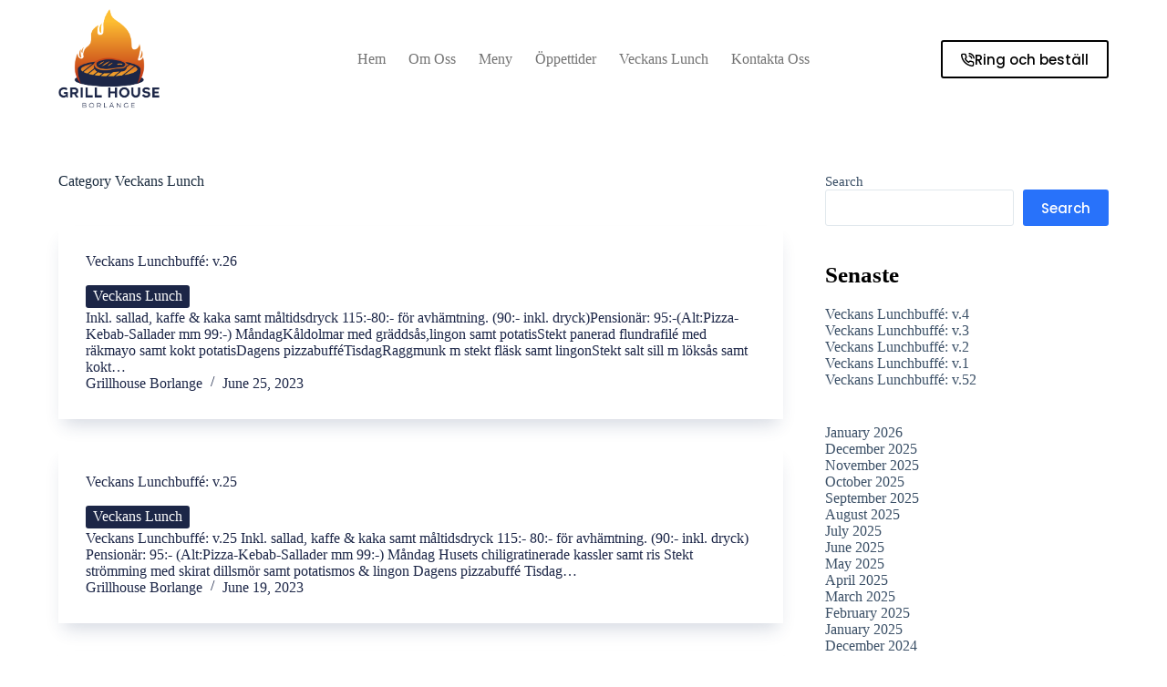

--- FILE ---
content_type: text/html; charset=UTF-8
request_url: https://grillhouseborlange.se/category/lunch/
body_size: 13950
content:
<!doctype html>
<html lang="en-US">
<head>
	
	<meta charset="UTF-8">
	<meta name="viewport" content="width=device-width, initial-scale=1, maximum-scale=5, viewport-fit=cover">
	<link rel="profile" href="https://gmpg.org/xfn/11">

	<title>Veckans Lunch &#8211; Grill House</title>
<meta name='robots' content='max-image-preview:large' />
<link rel='dns-prefetch' href='//fonts.googleapis.com' />
<link rel="alternate" type="application/rss+xml" title="Grill House &raquo; Feed" href="https://grillhouseborlange.se/feed/" />
<link rel="alternate" type="application/rss+xml" title="Grill House &raquo; Comments Feed" href="https://grillhouseborlange.se/comments/feed/" />
<link rel="alternate" type="application/rss+xml" title="Grill House &raquo; Veckans Lunch Category Feed" href="https://grillhouseborlange.se/category/lunch/feed/" />
<style id='wp-img-auto-sizes-contain-inline-css'>
img:is([sizes=auto i],[sizes^="auto," i]){contain-intrinsic-size:3000px 1500px}
/*# sourceURL=wp-img-auto-sizes-contain-inline-css */
</style>
<link rel='stylesheet' id='blocksy-dynamic-global-css' href='https://grillhouseborlange.se/wp-content/uploads/blocksy/css/global.css?ver=93436' media='all' />

<link rel='stylesheet' id='wp-block-library-css' href='https://grillhouseborlange.se/wp-includes/css/dist/block-library/style.min.css?ver=6.9' media='all' />
<style id='wp-block-archives-inline-css'>
.wp-block-archives{box-sizing:border-box}.wp-block-archives-dropdown label{display:block}
/*# sourceURL=https://grillhouseborlange.se/wp-includes/blocks/archives/style.min.css */
</style>
<style id='wp-block-categories-inline-css'>
.wp-block-categories{box-sizing:border-box}.wp-block-categories.alignleft{margin-right:2em}.wp-block-categories.alignright{margin-left:2em}.wp-block-categories.wp-block-categories-dropdown.aligncenter{text-align:center}.wp-block-categories .wp-block-categories__label{display:block;width:100%}
/*# sourceURL=https://grillhouseborlange.se/wp-includes/blocks/categories/style.min.css */
</style>
<style id='wp-block-heading-inline-css'>
h1:where(.wp-block-heading).has-background,h2:where(.wp-block-heading).has-background,h3:where(.wp-block-heading).has-background,h4:where(.wp-block-heading).has-background,h5:where(.wp-block-heading).has-background,h6:where(.wp-block-heading).has-background{padding:1.25em 2.375em}h1.has-text-align-left[style*=writing-mode]:where([style*=vertical-lr]),h1.has-text-align-right[style*=writing-mode]:where([style*=vertical-rl]),h2.has-text-align-left[style*=writing-mode]:where([style*=vertical-lr]),h2.has-text-align-right[style*=writing-mode]:where([style*=vertical-rl]),h3.has-text-align-left[style*=writing-mode]:where([style*=vertical-lr]),h3.has-text-align-right[style*=writing-mode]:where([style*=vertical-rl]),h4.has-text-align-left[style*=writing-mode]:where([style*=vertical-lr]),h4.has-text-align-right[style*=writing-mode]:where([style*=vertical-rl]),h5.has-text-align-left[style*=writing-mode]:where([style*=vertical-lr]),h5.has-text-align-right[style*=writing-mode]:where([style*=vertical-rl]),h6.has-text-align-left[style*=writing-mode]:where([style*=vertical-lr]),h6.has-text-align-right[style*=writing-mode]:where([style*=vertical-rl]){rotate:180deg}
/*# sourceURL=https://grillhouseborlange.se/wp-includes/blocks/heading/style.min.css */
</style>
<style id='wp-block-latest-posts-inline-css'>
.wp-block-latest-posts{box-sizing:border-box}.wp-block-latest-posts.alignleft{margin-right:2em}.wp-block-latest-posts.alignright{margin-left:2em}.wp-block-latest-posts.wp-block-latest-posts__list{list-style:none}.wp-block-latest-posts.wp-block-latest-posts__list li{clear:both;overflow-wrap:break-word}.wp-block-latest-posts.is-grid{display:flex;flex-wrap:wrap}.wp-block-latest-posts.is-grid li{margin:0 1.25em 1.25em 0;width:100%}@media (min-width:600px){.wp-block-latest-posts.columns-2 li{width:calc(50% - .625em)}.wp-block-latest-posts.columns-2 li:nth-child(2n){margin-right:0}.wp-block-latest-posts.columns-3 li{width:calc(33.33333% - .83333em)}.wp-block-latest-posts.columns-3 li:nth-child(3n){margin-right:0}.wp-block-latest-posts.columns-4 li{width:calc(25% - .9375em)}.wp-block-latest-posts.columns-4 li:nth-child(4n){margin-right:0}.wp-block-latest-posts.columns-5 li{width:calc(20% - 1em)}.wp-block-latest-posts.columns-5 li:nth-child(5n){margin-right:0}.wp-block-latest-posts.columns-6 li{width:calc(16.66667% - 1.04167em)}.wp-block-latest-posts.columns-6 li:nth-child(6n){margin-right:0}}:root :where(.wp-block-latest-posts.is-grid){padding:0}:root :where(.wp-block-latest-posts.wp-block-latest-posts__list){padding-left:0}.wp-block-latest-posts__post-author,.wp-block-latest-posts__post-date{display:block;font-size:.8125em}.wp-block-latest-posts__post-excerpt,.wp-block-latest-posts__post-full-content{margin-bottom:1em;margin-top:.5em}.wp-block-latest-posts__featured-image a{display:inline-block}.wp-block-latest-posts__featured-image img{height:auto;max-width:100%;width:auto}.wp-block-latest-posts__featured-image.alignleft{float:left;margin-right:1em}.wp-block-latest-posts__featured-image.alignright{float:right;margin-left:1em}.wp-block-latest-posts__featured-image.aligncenter{margin-bottom:1em;text-align:center}
/*# sourceURL=https://grillhouseborlange.se/wp-includes/blocks/latest-posts/style.min.css */
</style>
<style id='wp-block-search-inline-css'>
.wp-block-search__button{margin-left:10px;word-break:normal}.wp-block-search__button.has-icon{line-height:0}.wp-block-search__button svg{height:1.25em;min-height:24px;min-width:24px;width:1.25em;fill:currentColor;vertical-align:text-bottom}:where(.wp-block-search__button){border:1px solid #ccc;padding:6px 10px}.wp-block-search__inside-wrapper{display:flex;flex:auto;flex-wrap:nowrap;max-width:100%}.wp-block-search__label{width:100%}.wp-block-search.wp-block-search__button-only .wp-block-search__button{box-sizing:border-box;display:flex;flex-shrink:0;justify-content:center;margin-left:0;max-width:100%}.wp-block-search.wp-block-search__button-only .wp-block-search__inside-wrapper{min-width:0!important;transition-property:width}.wp-block-search.wp-block-search__button-only .wp-block-search__input{flex-basis:100%;transition-duration:.3s}.wp-block-search.wp-block-search__button-only.wp-block-search__searchfield-hidden,.wp-block-search.wp-block-search__button-only.wp-block-search__searchfield-hidden .wp-block-search__inside-wrapper{overflow:hidden}.wp-block-search.wp-block-search__button-only.wp-block-search__searchfield-hidden .wp-block-search__input{border-left-width:0!important;border-right-width:0!important;flex-basis:0;flex-grow:0;margin:0;min-width:0!important;padding-left:0!important;padding-right:0!important;width:0!important}:where(.wp-block-search__input){appearance:none;border:1px solid #949494;flex-grow:1;font-family:inherit;font-size:inherit;font-style:inherit;font-weight:inherit;letter-spacing:inherit;line-height:inherit;margin-left:0;margin-right:0;min-width:3rem;padding:8px;text-decoration:unset!important;text-transform:inherit}:where(.wp-block-search__button-inside .wp-block-search__inside-wrapper){background-color:#fff;border:1px solid #949494;box-sizing:border-box;padding:4px}:where(.wp-block-search__button-inside .wp-block-search__inside-wrapper) .wp-block-search__input{border:none;border-radius:0;padding:0 4px}:where(.wp-block-search__button-inside .wp-block-search__inside-wrapper) .wp-block-search__input:focus{outline:none}:where(.wp-block-search__button-inside .wp-block-search__inside-wrapper) :where(.wp-block-search__button){padding:4px 8px}.wp-block-search.aligncenter .wp-block-search__inside-wrapper{margin:auto}.wp-block[data-align=right] .wp-block-search.wp-block-search__button-only .wp-block-search__inside-wrapper{float:right}
/*# sourceURL=https://grillhouseborlange.se/wp-includes/blocks/search/style.min.css */
</style>
<style id='wp-block-group-inline-css'>
.wp-block-group{box-sizing:border-box}:where(.wp-block-group.wp-block-group-is-layout-constrained){position:relative}
/*# sourceURL=https://grillhouseborlange.se/wp-includes/blocks/group/style.min.css */
</style>
<style id='wp-block-paragraph-inline-css'>
.is-small-text{font-size:.875em}.is-regular-text{font-size:1em}.is-large-text{font-size:2.25em}.is-larger-text{font-size:3em}.has-drop-cap:not(:focus):first-letter{float:left;font-size:8.4em;font-style:normal;font-weight:100;line-height:.68;margin:.05em .1em 0 0;text-transform:uppercase}body.rtl .has-drop-cap:not(:focus):first-letter{float:none;margin-left:.1em}p.has-drop-cap.has-background{overflow:hidden}:root :where(p.has-background){padding:1.25em 2.375em}:where(p.has-text-color:not(.has-link-color)) a{color:inherit}p.has-text-align-left[style*="writing-mode:vertical-lr"],p.has-text-align-right[style*="writing-mode:vertical-rl"]{rotate:180deg}
/*# sourceURL=https://grillhouseborlange.se/wp-includes/blocks/paragraph/style.min.css */
</style>
<link rel='stylesheet' id='ugb-style-css-css' href='https://grillhouseborlange.se/wp-content/plugins/stackable-ultimate-gutenberg-blocks-premium/dist/frontend_blocks.css?ver=3.19.6' media='all' />
<style id='ugb-style-css-inline-css'>
:root {--stk-block-width-default-detected: 1290px;}
#start-resizable-editor-section{display:none}@media only screen and (min-width:1000px){:where(.has-text-align-left) .stk-block-divider{--stk-dots-margin-left:0;--stk-dots-margin-right:auto}:where(.has-text-align-right) .stk-block-divider{--stk-dots-margin-right:0;--stk-dots-margin-left:auto}:where(.has-text-align-center) .stk-block-divider{--stk-dots-margin-right:auto;--stk-dots-margin-left:auto}.stk-block.stk-block-divider.has-text-align-center{--stk-dots-margin-right:auto;--stk-dots-margin-left:auto}.stk-block.stk-block-divider.has-text-align-right{--stk-dots-margin-right:0;--stk-dots-margin-left:auto}.stk-block.stk-block-divider.has-text-align-left{--stk-dots-margin-left:0;--stk-dots-margin-right:auto}.stk-block-feature>*>.stk-row{flex-wrap:var(--stk-feature-flex-wrap,nowrap)}.stk-row{flex-wrap:nowrap}.stk--hide-desktop,.stk--hide-desktop.stk-block{display:none!important}}@media only screen and (min-width:690px){:where(body:not(.wp-admin) .stk-block-column:first-child:nth-last-child(2)){flex:1 1 calc(50% - var(--stk-column-gap, 0px)*1/2)!important}:where(body:not(.wp-admin) .stk-block-column:nth-child(2):last-child){flex:1 1 calc(50% - var(--stk-column-gap, 0px)*1/2)!important}:where(body:not(.wp-admin) .stk-block-column:first-child:nth-last-child(3)){flex:1 1 calc(33.33333% - var(--stk-column-gap, 0px)*2/3)!important}:where(body:not(.wp-admin) .stk-block-column:nth-child(2):nth-last-child(2)){flex:1 1 calc(33.33333% - var(--stk-column-gap, 0px)*2/3)!important}:where(body:not(.wp-admin) .stk-block-column:nth-child(3):last-child){flex:1 1 calc(33.33333% - var(--stk-column-gap, 0px)*2/3)!important}:where(body:not(.wp-admin) .stk-block-column:first-child:nth-last-child(4)){flex:1 1 calc(25% - var(--stk-column-gap, 0px)*3/4)!important}:where(body:not(.wp-admin) .stk-block-column:nth-child(2):nth-last-child(3)){flex:1 1 calc(25% - var(--stk-column-gap, 0px)*3/4)!important}:where(body:not(.wp-admin) .stk-block-column:nth-child(3):nth-last-child(2)){flex:1 1 calc(25% - var(--stk-column-gap, 0px)*3/4)!important}:where(body:not(.wp-admin) .stk-block-column:nth-child(4):last-child){flex:1 1 calc(25% - var(--stk-column-gap, 0px)*3/4)!important}:where(body:not(.wp-admin) .stk-block-column:first-child:nth-last-child(5)){flex:1 1 calc(20% - var(--stk-column-gap, 0px)*4/5)!important}:where(body:not(.wp-admin) .stk-block-column:nth-child(2):nth-last-child(4)){flex:1 1 calc(20% - var(--stk-column-gap, 0px)*4/5)!important}:where(body:not(.wp-admin) .stk-block-column:nth-child(3):nth-last-child(3)){flex:1 1 calc(20% - var(--stk-column-gap, 0px)*4/5)!important}:where(body:not(.wp-admin) .stk-block-column:nth-child(4):nth-last-child(2)){flex:1 1 calc(20% - var(--stk-column-gap, 0px)*4/5)!important}:where(body:not(.wp-admin) .stk-block-column:nth-child(5):last-child){flex:1 1 calc(20% - var(--stk-column-gap, 0px)*4/5)!important}:where(body:not(.wp-admin) .stk-block-column:first-child:nth-last-child(6)){flex:1 1 calc(16.66667% - var(--stk-column-gap, 0px)*5/6)!important}:where(body:not(.wp-admin) .stk-block-column:nth-child(2):nth-last-child(5)){flex:1 1 calc(16.66667% - var(--stk-column-gap, 0px)*5/6)!important}:where(body:not(.wp-admin) .stk-block-column:nth-child(3):nth-last-child(4)){flex:1 1 calc(16.66667% - var(--stk-column-gap, 0px)*5/6)!important}:where(body:not(.wp-admin) .stk-block-column:nth-child(4):nth-last-child(3)){flex:1 1 calc(16.66667% - var(--stk-column-gap, 0px)*5/6)!important}:where(body:not(.wp-admin) .stk-block-column:nth-child(5):nth-last-child(2)){flex:1 1 calc(16.66667% - var(--stk-column-gap, 0px)*5/6)!important}:where(body:not(.wp-admin) .stk-block-column:nth-child(6):last-child){flex:1 1 calc(16.66667% - var(--stk-column-gap, 0px)*5/6)!important}.stk-block-tabs>.stk-inner-blocks.stk-block-tabs--vertical{grid-template-columns:auto 1fr auto}.stk-block-tabs>.stk-inner-blocks.stk-block-tabs--vertical>.stk-block-tab-labels:first-child{grid-column:1/2}.stk-block-tabs>.stk-inner-blocks.stk-block-tabs--vertical>.stk-block-tab-content:last-child{grid-column:2/4}.stk-block-tabs>.stk-inner-blocks.stk-block-tabs--vertical>.stk-block-tab-content:first-child{grid-column:1/3}.stk-block-tabs>.stk-inner-blocks.stk-block-tabs--vertical>.stk-block-tab-labels:last-child{grid-column:3/4}.stk-block .stk-block.aligncenter,.stk-block-carousel:is(.aligncenter,.alignwide,.alignfull)>:where(.stk-block-carousel__content-wrapper)>.stk-content-align:not(.alignwide):not(.alignfull),.stk-block:is(.aligncenter,.alignwide,.alignfull)>.stk-content-align:not(.alignwide):not(.alignfull){margin-left:auto;margin-right:auto;max-width:var(--stk-block-default-width,var(--stk-block-width-default-detected,900px));width:100%}.stk-block .stk-block.alignwide,.stk-block-carousel:is(.aligncenter,.alignwide,.alignfull)>:where(.stk-block-carousel__content-wrapper)>.stk-content-align.alignwide,.stk-block:is(.aligncenter,.alignwide,.alignfull)>.stk-content-align.alignwide{margin-left:auto;margin-right:auto;max-width:var(--stk-block-wide-width,var(--stk-block-width-wide-detected,80vw));width:100%}.stk-row.stk-columns-2>.stk-column{flex:1 1 50%;max-width:50%}.stk-row.stk-columns-3>.stk-column{flex:1 1 33.3333333333%;max-width:33.3333333333%}.stk-row.stk-columns-4>.stk-column{flex:1 1 25%;max-width:25%}.stk-row.stk-columns-5>.stk-column{flex:1 1 20%;max-width:20%}.stk-row.stk-columns-6>.stk-column{flex:1 1 16.6666666667%;max-width:16.6666666667%}.stk-row.stk-columns-7>.stk-column{flex:1 1 14.2857142857%;max-width:14.2857142857%}.stk-row.stk-columns-8>.stk-column{flex:1 1 12.5%;max-width:12.5%}.stk-row.stk-columns-9>.stk-column{flex:1 1 11.1111111111%;max-width:11.1111111111%}.stk-row.stk-columns-10>.stk-column{flex:1 1 10%;max-width:10%}}@media only screen and (min-width:690px) and (max-width:999px){.stk-button-group:is(.stk--collapse-on-tablet)>.block-editor-inner-blocks>.block-editor-block-list__layout>[data-block]{margin-inline-end:var(--stk-alignment-margin-right);margin-inline-start:var(--stk-alignment-margin-left)}:where(.has-text-align-left-tablet) .stk-block-divider{--stk-dots-margin-left:0;--stk-dots-margin-right:auto}:where(.has-text-align-right-tablet) .stk-block-divider{--stk-dots-margin-right:0;--stk-dots-margin-left:auto}:where(.has-text-align-center-tablet) .stk-block-divider{--stk-dots-margin-right:auto;--stk-dots-margin-left:auto}.stk--hide-tablet,.stk--hide-tablet.stk-block{display:none!important}.stk-button-group:is(.stk--collapse-on-tablet) .stk-block:is(.stk-block-button,.stk-block-icon-button){margin-inline-end:var(--stk-alignment-margin-right);margin-inline-start:var(--stk-alignment-margin-left)}}@media only screen and (max-width:999px){.stk-block-button{min-width:-moz-fit-content;min-width:fit-content}.stk-block.stk-block-divider.has-text-align-center-tablet{--stk-dots-margin-right:auto;--stk-dots-margin-left:auto}.stk-block.stk-block-divider.has-text-align-right-tablet{--stk-dots-margin-right:0;--stk-dots-margin-left:auto}.stk-block.stk-block-divider.has-text-align-left-tablet{--stk-dots-margin-left:0;--stk-dots-margin-right:auto}.stk-block-timeline.stk-block-timeline__ios-polyfill{--fixed-bg:linear-gradient(to bottom,var(--line-accent-bg-color,#000) 0,var(--line-accent-bg-color-2,#000) var(--line-accent-bg-location,50%))}.has-text-align-center-tablet{--stk-alignment-padding-left:0;--stk-alignment-justify-content:center;--stk-alignment-text-align:center;--stk-alignment-margin-left:auto;--stk-alignment-margin-right:auto;text-align:var(--stk-alignment-text-align,start)}.has-text-align-left-tablet{--stk-alignment-justify-content:flex-start;--stk-alignment-text-align:start;--stk-alignment-margin-left:0;--stk-alignment-margin-right:auto;text-align:var(--stk-alignment-text-align,start)}.has-text-align-right-tablet{--stk-alignment-justify-content:flex-end;--stk-alignment-text-align:end;--stk-alignment-margin-left:auto;--stk-alignment-margin-right:0;text-align:var(--stk-alignment-text-align,start)}.has-text-align-justify-tablet{--stk-alignment-text-align:justify}.has-text-align-space-between-tablet{--stk-alignment-justify-content:space-between}.has-text-align-space-around-tablet{--stk-alignment-justify-content:space-around}.has-text-align-space-evenly-tablet{--stk-alignment-justify-content:space-evenly}}@media only screen and (max-width:689px){.stk-button-group:is(.stk--collapse-on-mobile)>.block-editor-inner-blocks>.block-editor-block-list__layout>[data-block],.stk-button-group:is(.stk--collapse-on-tablet)>.block-editor-inner-blocks>.block-editor-block-list__layout>[data-block]{margin-inline-end:var(--stk-alignment-margin-right);margin-inline-start:var(--stk-alignment-margin-left)}.stk-block-carousel.stk--hide-mobile-arrows>.stk-block-carousel__content-wrapper>*>.stk-block-carousel__buttons,.stk-block-carousel.stk--hide-mobile-dots>.stk-block-carousel__content-wrapper>.stk-block-carousel__dots{display:none}:where(.has-text-align-left-mobile) .stk-block-divider{--stk-dots-margin-left:0;--stk-dots-margin-right:auto}:where(.has-text-align-right-mobile) .stk-block-divider{--stk-dots-margin-right:0;--stk-dots-margin-left:auto}:where(.has-text-align-center-mobile) .stk-block-divider{--stk-dots-margin-right:auto;--stk-dots-margin-left:auto}.stk-block.stk-block-divider.has-text-align-center-mobile{--stk-dots-margin-right:auto;--stk-dots-margin-left:auto}.stk-block.stk-block-divider.has-text-align-right-mobile{--stk-dots-margin-right:0;--stk-dots-margin-left:auto}.stk-block.stk-block-divider.has-text-align-left-mobile{--stk-dots-margin-left:0;--stk-dots-margin-right:auto}.stk-block.stk-block-feature:is(.is-style-default,.is-style-horizontal)>.stk-container>.stk-inner-blocks.stk-block-content{flex-direction:column-reverse}.stk-block-posts{--stk-columns:1}.stk-block-tab-labels:not(.stk-block-tab-labels--wrap-mobile){overflow-x:auto!important;width:100%}.stk-block-tab-labels:not(.stk-block-tab-labels--wrap-mobile)::-webkit-scrollbar{height:0!important}.stk-block-tab-labels:not(.stk-block-tab-labels--wrap-mobile) .stk-block-tab-labels__wrapper{flex-wrap:nowrap;min-width:-webkit-fill-available;min-width:fill-available;width:max-content}.stk-block-tabs>.stk-inner-blocks{grid-template-columns:1fr}.stk-block-tabs>.stk-inner-blocks>.stk-block-tab-labels:last-child{grid-row:1/2}.stk-block.stk-block-timeline{--content-line:0!important;padding-top:0}.stk-block-timeline>.stk-inner-blocks{align-items:flex-start;grid-template-columns:var(--line-dot-size,16px) 1fr;grid-template-rows:auto 1fr;padding-left:16px}.stk-block-timeline>.stk-inner-blocks:after{inset-inline-start:calc(var(--line-dot-size, 16px)/2 - var(--line-bg-width, 3px)/2 + 16px)}.stk-block-timeline .stk-block-timeline__middle{inset-block-start:8px;inset-inline-start:16px;position:absolute}.stk-block-timeline .stk-block-timeline__content{grid-column:2/3;grid-row:2/3;text-align:start}.stk-block-timeline .stk-block-timeline__date{grid-column:2/3;grid-row:1/2;text-align:start}.stk-block-timeline>.stk-inner-blocks:after{bottom:calc(100% - var(--line-dot-size, 16px)/2 - .5em);top:calc(var(--line-dot-size, 16px)/2 + .5em)}.stk-block-timeline+.stk-block-timeline>.stk-inner-blocks:after{top:-16px}:root{--stk-block-margin-bottom:16px;--stk-column-margin:8px;--stk-container-padding:24px;--stk-container-padding-large:32px 24px;--stk-container-padding-small:8px 24px;--stk-block-background-padding:16px}.stk-block .stk-block:is(.aligncenter,.alignwide),.stk-block:is(.aligncenter,.alignwide,.alignfull)>.stk-content-align.alignwide,.stk-block:is(.aligncenter,.alignwide,.alignfull)>.stk-content-align:not(.alignwide):not(.alignfull){width:100%}.stk-column{flex:1 1 100%;max-width:100%}.stk--hide-mobile,.stk--hide-mobile.stk-block{display:none!important}.stk-button-group:is(.stk--collapse-on-mobile) .stk-block:is(.stk-block-button,.stk-block-icon-button),.stk-button-group:is(.stk--collapse-on-tablet) .stk-block:is(.stk-block-button,.stk-block-icon-button){margin-inline-end:var(--stk-alignment-margin-right);margin-inline-start:var(--stk-alignment-margin-left)}.has-text-align-center-mobile{--stk-alignment-padding-left:0;--stk-alignment-justify-content:center;--stk-alignment-text-align:center;--stk-alignment-margin-left:auto;--stk-alignment-margin-right:auto;text-align:var(--stk-alignment-text-align,start)}.has-text-align-left-mobile{--stk-alignment-justify-content:flex-start;--stk-alignment-text-align:start;--stk-alignment-margin-left:0;--stk-alignment-margin-right:auto;text-align:var(--stk-alignment-text-align,start)}.has-text-align-right-mobile{--stk-alignment-justify-content:flex-end;--stk-alignment-text-align:end;--stk-alignment-margin-left:auto;--stk-alignment-margin-right:0;text-align:var(--stk-alignment-text-align,start)}.has-text-align-justify-mobile{--stk-alignment-text-align:justify}.has-text-align-space-between-mobile{--stk-alignment-justify-content:space-between}.has-text-align-space-around-mobile{--stk-alignment-justify-content:space-around}.has-text-align-space-evenly-mobile{--stk-alignment-justify-content:space-evenly}.entry-content .stk-block.stk-has-top-separator{padding-top:23vw}.entry-content .stk-block.stk-has-bottom-separator{padding-bottom:23vw}.entry-content .stk-block .stk-separator__wrapper{height:23vw}}#end-resizable-editor-section{display:none}
/*# sourceURL=ugb-style-css-inline-css */
</style>
<link rel='stylesheet' id='ugb-style-css-premium-css' href='https://grillhouseborlange.se/wp-content/plugins/stackable-ultimate-gutenberg-blocks-premium/dist/frontend_blocks__premium_only.css?ver=3.19.6' media='all' />
<style id='global-styles-inline-css'>
:root{--wp--preset--aspect-ratio--square: 1;--wp--preset--aspect-ratio--4-3: 4/3;--wp--preset--aspect-ratio--3-4: 3/4;--wp--preset--aspect-ratio--3-2: 3/2;--wp--preset--aspect-ratio--2-3: 2/3;--wp--preset--aspect-ratio--16-9: 16/9;--wp--preset--aspect-ratio--9-16: 9/16;--wp--preset--color--black: #000000;--wp--preset--color--cyan-bluish-gray: #abb8c3;--wp--preset--color--white: #ffffff;--wp--preset--color--pale-pink: #f78da7;--wp--preset--color--vivid-red: #cf2e2e;--wp--preset--color--luminous-vivid-orange: #ff6900;--wp--preset--color--luminous-vivid-amber: #fcb900;--wp--preset--color--light-green-cyan: #7bdcb5;--wp--preset--color--vivid-green-cyan: #00d084;--wp--preset--color--pale-cyan-blue: #8ed1fc;--wp--preset--color--vivid-cyan-blue: #0693e3;--wp--preset--color--vivid-purple: #9b51e0;--wp--preset--color--palette-color-1: var(--theme-palette-color-1, #2872fa);--wp--preset--color--palette-color-2: var(--theme-palette-color-2, #1559ed);--wp--preset--color--palette-color-3: var(--theme-palette-color-3, #3A4F66);--wp--preset--color--palette-color-4: var(--theme-palette-color-4, #192a3d);--wp--preset--color--palette-color-5: var(--theme-palette-color-5, #e1e8ed);--wp--preset--color--palette-color-6: var(--theme-palette-color-6, #f2f5f7);--wp--preset--color--palette-color-7: var(--theme-palette-color-7, #FAFBFC);--wp--preset--color--palette-color-8: var(--theme-palette-color-8, #ffffff);--wp--preset--gradient--vivid-cyan-blue-to-vivid-purple: linear-gradient(135deg,rgb(6,147,227) 0%,rgb(155,81,224) 100%);--wp--preset--gradient--light-green-cyan-to-vivid-green-cyan: linear-gradient(135deg,rgb(122,220,180) 0%,rgb(0,208,130) 100%);--wp--preset--gradient--luminous-vivid-amber-to-luminous-vivid-orange: linear-gradient(135deg,rgb(252,185,0) 0%,rgb(255,105,0) 100%);--wp--preset--gradient--luminous-vivid-orange-to-vivid-red: linear-gradient(135deg,rgb(255,105,0) 0%,rgb(207,46,46) 100%);--wp--preset--gradient--very-light-gray-to-cyan-bluish-gray: linear-gradient(135deg,rgb(238,238,238) 0%,rgb(169,184,195) 100%);--wp--preset--gradient--cool-to-warm-spectrum: linear-gradient(135deg,rgb(74,234,220) 0%,rgb(151,120,209) 20%,rgb(207,42,186) 40%,rgb(238,44,130) 60%,rgb(251,105,98) 80%,rgb(254,248,76) 100%);--wp--preset--gradient--blush-light-purple: linear-gradient(135deg,rgb(255,206,236) 0%,rgb(152,150,240) 100%);--wp--preset--gradient--blush-bordeaux: linear-gradient(135deg,rgb(254,205,165) 0%,rgb(254,45,45) 50%,rgb(107,0,62) 100%);--wp--preset--gradient--luminous-dusk: linear-gradient(135deg,rgb(255,203,112) 0%,rgb(199,81,192) 50%,rgb(65,88,208) 100%);--wp--preset--gradient--pale-ocean: linear-gradient(135deg,rgb(255,245,203) 0%,rgb(182,227,212) 50%,rgb(51,167,181) 100%);--wp--preset--gradient--electric-grass: linear-gradient(135deg,rgb(202,248,128) 0%,rgb(113,206,126) 100%);--wp--preset--gradient--midnight: linear-gradient(135deg,rgb(2,3,129) 0%,rgb(40,116,252) 100%);--wp--preset--gradient--juicy-peach: linear-gradient(to right, #ffecd2 0%, #fcb69f 100%);--wp--preset--gradient--young-passion: linear-gradient(to right, #ff8177 0%, #ff867a 0%, #ff8c7f 21%, #f99185 52%, #cf556c 78%, #b12a5b 100%);--wp--preset--gradient--true-sunset: linear-gradient(to right, #fa709a 0%, #fee140 100%);--wp--preset--gradient--morpheus-den: linear-gradient(to top, #30cfd0 0%, #330867 100%);--wp--preset--gradient--plum-plate: linear-gradient(135deg, #667eea 0%, #764ba2 100%);--wp--preset--gradient--aqua-splash: linear-gradient(15deg, #13547a 0%, #80d0c7 100%);--wp--preset--gradient--love-kiss: linear-gradient(to top, #ff0844 0%, #ffb199 100%);--wp--preset--gradient--new-retrowave: linear-gradient(to top, #3b41c5 0%, #a981bb 49%, #ffc8a9 100%);--wp--preset--gradient--plum-bath: linear-gradient(to top, #cc208e 0%, #6713d2 100%);--wp--preset--gradient--high-flight: linear-gradient(to right, #0acffe 0%, #495aff 100%);--wp--preset--gradient--teen-party: linear-gradient(-225deg, #FF057C 0%, #8D0B93 50%, #321575 100%);--wp--preset--gradient--fabled-sunset: linear-gradient(-225deg, #231557 0%, #44107A 29%, #FF1361 67%, #FFF800 100%);--wp--preset--gradient--arielle-smile: radial-gradient(circle 248px at center, #16d9e3 0%, #30c7ec 47%, #46aef7 100%);--wp--preset--gradient--itmeo-branding: linear-gradient(180deg, #2af598 0%, #009efd 100%);--wp--preset--gradient--deep-blue: linear-gradient(to right, #6a11cb 0%, #2575fc 100%);--wp--preset--gradient--strong-bliss: linear-gradient(to right, #f78ca0 0%, #f9748f 19%, #fd868c 60%, #fe9a8b 100%);--wp--preset--gradient--sweet-period: linear-gradient(to top, #3f51b1 0%, #5a55ae 13%, #7b5fac 25%, #8f6aae 38%, #a86aa4 50%, #cc6b8e 62%, #f18271 75%, #f3a469 87%, #f7c978 100%);--wp--preset--gradient--purple-division: linear-gradient(to top, #7028e4 0%, #e5b2ca 100%);--wp--preset--gradient--cold-evening: linear-gradient(to top, #0c3483 0%, #a2b6df 100%, #6b8cce 100%, #a2b6df 100%);--wp--preset--gradient--mountain-rock: linear-gradient(to right, #868f96 0%, #596164 100%);--wp--preset--gradient--desert-hump: linear-gradient(to top, #c79081 0%, #dfa579 100%);--wp--preset--gradient--ethernal-constance: linear-gradient(to top, #09203f 0%, #537895 100%);--wp--preset--gradient--happy-memories: linear-gradient(-60deg, #ff5858 0%, #f09819 100%);--wp--preset--gradient--grown-early: linear-gradient(to top, #0ba360 0%, #3cba92 100%);--wp--preset--gradient--morning-salad: linear-gradient(-225deg, #B7F8DB 0%, #50A7C2 100%);--wp--preset--gradient--night-call: linear-gradient(-225deg, #AC32E4 0%, #7918F2 48%, #4801FF 100%);--wp--preset--gradient--mind-crawl: linear-gradient(-225deg, #473B7B 0%, #3584A7 51%, #30D2BE 100%);--wp--preset--gradient--angel-care: linear-gradient(-225deg, #FFE29F 0%, #FFA99F 48%, #FF719A 100%);--wp--preset--gradient--juicy-cake: linear-gradient(to top, #e14fad 0%, #f9d423 100%);--wp--preset--gradient--rich-metal: linear-gradient(to right, #d7d2cc 0%, #304352 100%);--wp--preset--gradient--mole-hall: linear-gradient(-20deg, #616161 0%, #9bc5c3 100%);--wp--preset--gradient--cloudy-knoxville: linear-gradient(120deg, #fdfbfb 0%, #ebedee 100%);--wp--preset--gradient--soft-grass: linear-gradient(to top, #c1dfc4 0%, #deecdd 100%);--wp--preset--gradient--saint-petersburg: linear-gradient(135deg, #f5f7fa 0%, #c3cfe2 100%);--wp--preset--gradient--everlasting-sky: linear-gradient(135deg, #fdfcfb 0%, #e2d1c3 100%);--wp--preset--gradient--kind-steel: linear-gradient(-20deg, #e9defa 0%, #fbfcdb 100%);--wp--preset--gradient--over-sun: linear-gradient(60deg, #abecd6 0%, #fbed96 100%);--wp--preset--gradient--premium-white: linear-gradient(to top, #d5d4d0 0%, #d5d4d0 1%, #eeeeec 31%, #efeeec 75%, #e9e9e7 100%);--wp--preset--gradient--clean-mirror: linear-gradient(45deg, #93a5cf 0%, #e4efe9 100%);--wp--preset--gradient--wild-apple: linear-gradient(to top, #d299c2 0%, #fef9d7 100%);--wp--preset--gradient--snow-again: linear-gradient(to top, #e6e9f0 0%, #eef1f5 100%);--wp--preset--gradient--confident-cloud: linear-gradient(to top, #dad4ec 0%, #dad4ec 1%, #f3e7e9 100%);--wp--preset--gradient--glass-water: linear-gradient(to top, #dfe9f3 0%, white 100%);--wp--preset--gradient--perfect-white: linear-gradient(-225deg, #E3FDF5 0%, #FFE6FA 100%);--wp--preset--font-size--small: 13px;--wp--preset--font-size--medium: 20px;--wp--preset--font-size--large: clamp(22px, 1.375rem + ((1vw - 3.2px) * 0.625), 30px);--wp--preset--font-size--x-large: clamp(30px, 1.875rem + ((1vw - 3.2px) * 1.563), 50px);--wp--preset--font-size--xx-large: clamp(45px, 2.813rem + ((1vw - 3.2px) * 2.734), 80px);--wp--preset--spacing--20: 0.44rem;--wp--preset--spacing--30: 0.67rem;--wp--preset--spacing--40: 1rem;--wp--preset--spacing--50: 1.5rem;--wp--preset--spacing--60: 2.25rem;--wp--preset--spacing--70: 3.38rem;--wp--preset--spacing--80: 5.06rem;--wp--preset--shadow--natural: 6px 6px 9px rgba(0, 0, 0, 0.2);--wp--preset--shadow--deep: 12px 12px 50px rgba(0, 0, 0, 0.4);--wp--preset--shadow--sharp: 6px 6px 0px rgba(0, 0, 0, 0.2);--wp--preset--shadow--outlined: 6px 6px 0px -3px rgb(255, 255, 255), 6px 6px rgb(0, 0, 0);--wp--preset--shadow--crisp: 6px 6px 0px rgb(0, 0, 0);}:root { --wp--style--global--content-size: var(--theme-block-max-width);--wp--style--global--wide-size: var(--theme-block-wide-max-width); }:where(body) { margin: 0; }.wp-site-blocks > .alignleft { float: left; margin-right: 2em; }.wp-site-blocks > .alignright { float: right; margin-left: 2em; }.wp-site-blocks > .aligncenter { justify-content: center; margin-left: auto; margin-right: auto; }:where(.wp-site-blocks) > * { margin-block-start: var(--theme-content-spacing); margin-block-end: 0; }:where(.wp-site-blocks) > :first-child { margin-block-start: 0; }:where(.wp-site-blocks) > :last-child { margin-block-end: 0; }:root { --wp--style--block-gap: var(--theme-content-spacing); }:root :where(.is-layout-flow) > :first-child{margin-block-start: 0;}:root :where(.is-layout-flow) > :last-child{margin-block-end: 0;}:root :where(.is-layout-flow) > *{margin-block-start: var(--theme-content-spacing);margin-block-end: 0;}:root :where(.is-layout-constrained) > :first-child{margin-block-start: 0;}:root :where(.is-layout-constrained) > :last-child{margin-block-end: 0;}:root :where(.is-layout-constrained) > *{margin-block-start: var(--theme-content-spacing);margin-block-end: 0;}:root :where(.is-layout-flex){gap: var(--theme-content-spacing);}:root :where(.is-layout-grid){gap: var(--theme-content-spacing);}.is-layout-flow > .alignleft{float: left;margin-inline-start: 0;margin-inline-end: 2em;}.is-layout-flow > .alignright{float: right;margin-inline-start: 2em;margin-inline-end: 0;}.is-layout-flow > .aligncenter{margin-left: auto !important;margin-right: auto !important;}.is-layout-constrained > .alignleft{float: left;margin-inline-start: 0;margin-inline-end: 2em;}.is-layout-constrained > .alignright{float: right;margin-inline-start: 2em;margin-inline-end: 0;}.is-layout-constrained > .aligncenter{margin-left: auto !important;margin-right: auto !important;}.is-layout-constrained > :where(:not(.alignleft):not(.alignright):not(.alignfull)){max-width: var(--wp--style--global--content-size);margin-left: auto !important;margin-right: auto !important;}.is-layout-constrained > .alignwide{max-width: var(--wp--style--global--wide-size);}body .is-layout-flex{display: flex;}.is-layout-flex{flex-wrap: wrap;align-items: center;}.is-layout-flex > :is(*, div){margin: 0;}body .is-layout-grid{display: grid;}.is-layout-grid > :is(*, div){margin: 0;}body{padding-top: 0px;padding-right: 0px;padding-bottom: 0px;padding-left: 0px;}:root :where(.wp-element-button, .wp-block-button__link){font-style: inherit;font-weight: inherit;letter-spacing: inherit;text-transform: inherit;}.has-black-color{color: var(--wp--preset--color--black) !important;}.has-cyan-bluish-gray-color{color: var(--wp--preset--color--cyan-bluish-gray) !important;}.has-white-color{color: var(--wp--preset--color--white) !important;}.has-pale-pink-color{color: var(--wp--preset--color--pale-pink) !important;}.has-vivid-red-color{color: var(--wp--preset--color--vivid-red) !important;}.has-luminous-vivid-orange-color{color: var(--wp--preset--color--luminous-vivid-orange) !important;}.has-luminous-vivid-amber-color{color: var(--wp--preset--color--luminous-vivid-amber) !important;}.has-light-green-cyan-color{color: var(--wp--preset--color--light-green-cyan) !important;}.has-vivid-green-cyan-color{color: var(--wp--preset--color--vivid-green-cyan) !important;}.has-pale-cyan-blue-color{color: var(--wp--preset--color--pale-cyan-blue) !important;}.has-vivid-cyan-blue-color{color: var(--wp--preset--color--vivid-cyan-blue) !important;}.has-vivid-purple-color{color: var(--wp--preset--color--vivid-purple) !important;}.has-palette-color-1-color{color: var(--wp--preset--color--palette-color-1) !important;}.has-palette-color-2-color{color: var(--wp--preset--color--palette-color-2) !important;}.has-palette-color-3-color{color: var(--wp--preset--color--palette-color-3) !important;}.has-palette-color-4-color{color: var(--wp--preset--color--palette-color-4) !important;}.has-palette-color-5-color{color: var(--wp--preset--color--palette-color-5) !important;}.has-palette-color-6-color{color: var(--wp--preset--color--palette-color-6) !important;}.has-palette-color-7-color{color: var(--wp--preset--color--palette-color-7) !important;}.has-palette-color-8-color{color: var(--wp--preset--color--palette-color-8) !important;}.has-black-background-color{background-color: var(--wp--preset--color--black) !important;}.has-cyan-bluish-gray-background-color{background-color: var(--wp--preset--color--cyan-bluish-gray) !important;}.has-white-background-color{background-color: var(--wp--preset--color--white) !important;}.has-pale-pink-background-color{background-color: var(--wp--preset--color--pale-pink) !important;}.has-vivid-red-background-color{background-color: var(--wp--preset--color--vivid-red) !important;}.has-luminous-vivid-orange-background-color{background-color: var(--wp--preset--color--luminous-vivid-orange) !important;}.has-luminous-vivid-amber-background-color{background-color: var(--wp--preset--color--luminous-vivid-amber) !important;}.has-light-green-cyan-background-color{background-color: var(--wp--preset--color--light-green-cyan) !important;}.has-vivid-green-cyan-background-color{background-color: var(--wp--preset--color--vivid-green-cyan) !important;}.has-pale-cyan-blue-background-color{background-color: var(--wp--preset--color--pale-cyan-blue) !important;}.has-vivid-cyan-blue-background-color{background-color: var(--wp--preset--color--vivid-cyan-blue) !important;}.has-vivid-purple-background-color{background-color: var(--wp--preset--color--vivid-purple) !important;}.has-palette-color-1-background-color{background-color: var(--wp--preset--color--palette-color-1) !important;}.has-palette-color-2-background-color{background-color: var(--wp--preset--color--palette-color-2) !important;}.has-palette-color-3-background-color{background-color: var(--wp--preset--color--palette-color-3) !important;}.has-palette-color-4-background-color{background-color: var(--wp--preset--color--palette-color-4) !important;}.has-palette-color-5-background-color{background-color: var(--wp--preset--color--palette-color-5) !important;}.has-palette-color-6-background-color{background-color: var(--wp--preset--color--palette-color-6) !important;}.has-palette-color-7-background-color{background-color: var(--wp--preset--color--palette-color-7) !important;}.has-palette-color-8-background-color{background-color: var(--wp--preset--color--palette-color-8) !important;}.has-black-border-color{border-color: var(--wp--preset--color--black) !important;}.has-cyan-bluish-gray-border-color{border-color: var(--wp--preset--color--cyan-bluish-gray) !important;}.has-white-border-color{border-color: var(--wp--preset--color--white) !important;}.has-pale-pink-border-color{border-color: var(--wp--preset--color--pale-pink) !important;}.has-vivid-red-border-color{border-color: var(--wp--preset--color--vivid-red) !important;}.has-luminous-vivid-orange-border-color{border-color: var(--wp--preset--color--luminous-vivid-orange) !important;}.has-luminous-vivid-amber-border-color{border-color: var(--wp--preset--color--luminous-vivid-amber) !important;}.has-light-green-cyan-border-color{border-color: var(--wp--preset--color--light-green-cyan) !important;}.has-vivid-green-cyan-border-color{border-color: var(--wp--preset--color--vivid-green-cyan) !important;}.has-pale-cyan-blue-border-color{border-color: var(--wp--preset--color--pale-cyan-blue) !important;}.has-vivid-cyan-blue-border-color{border-color: var(--wp--preset--color--vivid-cyan-blue) !important;}.has-vivid-purple-border-color{border-color: var(--wp--preset--color--vivid-purple) !important;}.has-palette-color-1-border-color{border-color: var(--wp--preset--color--palette-color-1) !important;}.has-palette-color-2-border-color{border-color: var(--wp--preset--color--palette-color-2) !important;}.has-palette-color-3-border-color{border-color: var(--wp--preset--color--palette-color-3) !important;}.has-palette-color-4-border-color{border-color: var(--wp--preset--color--palette-color-4) !important;}.has-palette-color-5-border-color{border-color: var(--wp--preset--color--palette-color-5) !important;}.has-palette-color-6-border-color{border-color: var(--wp--preset--color--palette-color-6) !important;}.has-palette-color-7-border-color{border-color: var(--wp--preset--color--palette-color-7) !important;}.has-palette-color-8-border-color{border-color: var(--wp--preset--color--palette-color-8) !important;}.has-vivid-cyan-blue-to-vivid-purple-gradient-background{background: var(--wp--preset--gradient--vivid-cyan-blue-to-vivid-purple) !important;}.has-light-green-cyan-to-vivid-green-cyan-gradient-background{background: var(--wp--preset--gradient--light-green-cyan-to-vivid-green-cyan) !important;}.has-luminous-vivid-amber-to-luminous-vivid-orange-gradient-background{background: var(--wp--preset--gradient--luminous-vivid-amber-to-luminous-vivid-orange) !important;}.has-luminous-vivid-orange-to-vivid-red-gradient-background{background: var(--wp--preset--gradient--luminous-vivid-orange-to-vivid-red) !important;}.has-very-light-gray-to-cyan-bluish-gray-gradient-background{background: var(--wp--preset--gradient--very-light-gray-to-cyan-bluish-gray) !important;}.has-cool-to-warm-spectrum-gradient-background{background: var(--wp--preset--gradient--cool-to-warm-spectrum) !important;}.has-blush-light-purple-gradient-background{background: var(--wp--preset--gradient--blush-light-purple) !important;}.has-blush-bordeaux-gradient-background{background: var(--wp--preset--gradient--blush-bordeaux) !important;}.has-luminous-dusk-gradient-background{background: var(--wp--preset--gradient--luminous-dusk) !important;}.has-pale-ocean-gradient-background{background: var(--wp--preset--gradient--pale-ocean) !important;}.has-electric-grass-gradient-background{background: var(--wp--preset--gradient--electric-grass) !important;}.has-midnight-gradient-background{background: var(--wp--preset--gradient--midnight) !important;}.has-juicy-peach-gradient-background{background: var(--wp--preset--gradient--juicy-peach) !important;}.has-young-passion-gradient-background{background: var(--wp--preset--gradient--young-passion) !important;}.has-true-sunset-gradient-background{background: var(--wp--preset--gradient--true-sunset) !important;}.has-morpheus-den-gradient-background{background: var(--wp--preset--gradient--morpheus-den) !important;}.has-plum-plate-gradient-background{background: var(--wp--preset--gradient--plum-plate) !important;}.has-aqua-splash-gradient-background{background: var(--wp--preset--gradient--aqua-splash) !important;}.has-love-kiss-gradient-background{background: var(--wp--preset--gradient--love-kiss) !important;}.has-new-retrowave-gradient-background{background: var(--wp--preset--gradient--new-retrowave) !important;}.has-plum-bath-gradient-background{background: var(--wp--preset--gradient--plum-bath) !important;}.has-high-flight-gradient-background{background: var(--wp--preset--gradient--high-flight) !important;}.has-teen-party-gradient-background{background: var(--wp--preset--gradient--teen-party) !important;}.has-fabled-sunset-gradient-background{background: var(--wp--preset--gradient--fabled-sunset) !important;}.has-arielle-smile-gradient-background{background: var(--wp--preset--gradient--arielle-smile) !important;}.has-itmeo-branding-gradient-background{background: var(--wp--preset--gradient--itmeo-branding) !important;}.has-deep-blue-gradient-background{background: var(--wp--preset--gradient--deep-blue) !important;}.has-strong-bliss-gradient-background{background: var(--wp--preset--gradient--strong-bliss) !important;}.has-sweet-period-gradient-background{background: var(--wp--preset--gradient--sweet-period) !important;}.has-purple-division-gradient-background{background: var(--wp--preset--gradient--purple-division) !important;}.has-cold-evening-gradient-background{background: var(--wp--preset--gradient--cold-evening) !important;}.has-mountain-rock-gradient-background{background: var(--wp--preset--gradient--mountain-rock) !important;}.has-desert-hump-gradient-background{background: var(--wp--preset--gradient--desert-hump) !important;}.has-ethernal-constance-gradient-background{background: var(--wp--preset--gradient--ethernal-constance) !important;}.has-happy-memories-gradient-background{background: var(--wp--preset--gradient--happy-memories) !important;}.has-grown-early-gradient-background{background: var(--wp--preset--gradient--grown-early) !important;}.has-morning-salad-gradient-background{background: var(--wp--preset--gradient--morning-salad) !important;}.has-night-call-gradient-background{background: var(--wp--preset--gradient--night-call) !important;}.has-mind-crawl-gradient-background{background: var(--wp--preset--gradient--mind-crawl) !important;}.has-angel-care-gradient-background{background: var(--wp--preset--gradient--angel-care) !important;}.has-juicy-cake-gradient-background{background: var(--wp--preset--gradient--juicy-cake) !important;}.has-rich-metal-gradient-background{background: var(--wp--preset--gradient--rich-metal) !important;}.has-mole-hall-gradient-background{background: var(--wp--preset--gradient--mole-hall) !important;}.has-cloudy-knoxville-gradient-background{background: var(--wp--preset--gradient--cloudy-knoxville) !important;}.has-soft-grass-gradient-background{background: var(--wp--preset--gradient--soft-grass) !important;}.has-saint-petersburg-gradient-background{background: var(--wp--preset--gradient--saint-petersburg) !important;}.has-everlasting-sky-gradient-background{background: var(--wp--preset--gradient--everlasting-sky) !important;}.has-kind-steel-gradient-background{background: var(--wp--preset--gradient--kind-steel) !important;}.has-over-sun-gradient-background{background: var(--wp--preset--gradient--over-sun) !important;}.has-premium-white-gradient-background{background: var(--wp--preset--gradient--premium-white) !important;}.has-clean-mirror-gradient-background{background: var(--wp--preset--gradient--clean-mirror) !important;}.has-wild-apple-gradient-background{background: var(--wp--preset--gradient--wild-apple) !important;}.has-snow-again-gradient-background{background: var(--wp--preset--gradient--snow-again) !important;}.has-confident-cloud-gradient-background{background: var(--wp--preset--gradient--confident-cloud) !important;}.has-glass-water-gradient-background{background: var(--wp--preset--gradient--glass-water) !important;}.has-perfect-white-gradient-background{background: var(--wp--preset--gradient--perfect-white) !important;}.has-small-font-size{font-size: var(--wp--preset--font-size--small) !important;}.has-medium-font-size{font-size: var(--wp--preset--font-size--medium) !important;}.has-large-font-size{font-size: var(--wp--preset--font-size--large) !important;}.has-x-large-font-size{font-size: var(--wp--preset--font-size--x-large) !important;}.has-xx-large-font-size{font-size: var(--wp--preset--font-size--xx-large) !important;}
/*# sourceURL=global-styles-inline-css */
</style>

<link rel='stylesheet' id='fontawesome-free-css' href='https://grillhouseborlange.se/wp-content/plugins/getwid/vendors/fontawesome-free/css/all.min.css?ver=5.5.0' media='all' />
<link rel='stylesheet' id='slick-css' href='https://grillhouseborlange.se/wp-content/plugins/getwid/vendors/slick/slick/slick.min.css?ver=1.9.0' media='all' />
<link rel='stylesheet' id='slick-theme-css' href='https://grillhouseborlange.se/wp-content/plugins/getwid/vendors/slick/slick/slick-theme.min.css?ver=1.9.0' media='all' />
<link rel='stylesheet' id='mp-fancybox-css' href='https://grillhouseborlange.se/wp-content/plugins/getwid/vendors/mp-fancybox/jquery.fancybox.min.css?ver=3.5.7-mp.1' media='all' />
<link rel='stylesheet' id='getwid-blocks-css' href='https://grillhouseborlange.se/wp-content/plugins/getwid/assets/css/blocks.style.css?ver=2.1.3' media='all' />
<style id='getwid-blocks-inline-css'>
.wp-block-getwid-section .wp-block-getwid-section__wrapper .wp-block-getwid-section__inner-wrapper{max-width: 1290px;}
/*# sourceURL=getwid-blocks-inline-css */
</style>
<link rel='stylesheet' id='blocksy-fonts-font-source-google-css' href='https://fonts.googleapis.com/css2?family=Poppins:wght@400;500;600;700&#038;display=swap' media='all' />
<link rel='stylesheet' id='ct-main-styles-css' href='https://grillhouseborlange.se/wp-content/themes/blocksy/static/bundle/main.min.css?ver=2.0.51' media='all' />
<link rel='stylesheet' id='ct-page-title-styles-css' href='https://grillhouseborlange.se/wp-content/themes/blocksy/static/bundle/page-title.min.css?ver=2.0.51' media='all' />
<link rel='stylesheet' id='ct-getwid-styles-css' href='https://grillhouseborlange.se/wp-content/themes/blocksy/static/bundle/getwid.min.css?ver=2.0.51' media='all' />
<link rel='stylesheet' id='ct-sidebar-styles-css' href='https://grillhouseborlange.se/wp-content/themes/blocksy/static/bundle/sidebar.min.css?ver=2.0.51' media='all' />
<link rel='stylesheet' id='ct-stackable-styles-css' href='https://grillhouseborlange.se/wp-content/themes/blocksy/static/bundle/stackable.min.css?ver=2.0.51' media='all' />
<link rel='stylesheet' id='ct-wpforms-styles-css' href='https://grillhouseborlange.se/wp-content/themes/blocksy/static/bundle/wpforms.min.css?ver=2.0.51' media='all' />
<script src="https://grillhouseborlange.se/wp-includes/js/jquery/jquery.min.js?ver=3.7.1" id="jquery-core-js"></script>
<script src="https://grillhouseborlange.se/wp-includes/js/jquery/jquery-migrate.min.js?ver=3.4.1" id="jquery-migrate-js"></script>
<link rel="https://api.w.org/" href="https://grillhouseborlange.se/wp-json/" /><link rel="alternate" title="JSON" type="application/json" href="https://grillhouseborlange.se/wp-json/wp/v2/categories/5" /><link rel="EditURI" type="application/rsd+xml" title="RSD" href="https://grillhouseborlange.se/xmlrpc.php?rsd" />
<meta name="generator" content="WordPress 6.9" />
<noscript><link rel='stylesheet' href='https://grillhouseborlange.se/wp-content/themes/blocksy/static/bundle/no-scripts.min.css' type='text/css'></noscript>
<link rel="icon" href="https://grillhouseborlange.se/wp-content/uploads/2023/04/cropped-grill-house-borlange-color-black@4x-32x32.png" sizes="32x32" />
<link rel="icon" href="https://grillhouseborlange.se/wp-content/uploads/2023/04/cropped-grill-house-borlange-color-black@4x-192x192.png" sizes="192x192" />
<link rel="apple-touch-icon" href="https://grillhouseborlange.se/wp-content/uploads/2023/04/cropped-grill-house-borlange-color-black@4x-180x180.png" />
<meta name="msapplication-TileImage" content="https://grillhouseborlange.se/wp-content/uploads/2023/04/cropped-grill-house-borlange-color-black@4x-270x270.png" />
	<style id='ugb-style-css-nodep-inline-css'>
/* Global Color Schemes (background-scheme-default-3) */
.stk--background-scheme--scheme-default-3{--stk-block-background-color:#0f0e17;--stk-heading-color:#fffffe;--stk-text-color:#fffffe;--stk-link-color:#f00069;--stk-accent-color:#f00069;--stk-subtitle-color:#f00069;--stk-button-background-color:#f00069;--stk-button-text-color:#fffffe;--stk-button-outline-color:#fffffe;}
/* Global Color Schemes (container-scheme-default-3) */
.stk--container-scheme--scheme-default-3{--stk-container-background-color:#0f0e17;--stk-heading-color:#fffffe;--stk-text-color:#fffffe;--stk-link-color:#f00069;--stk-accent-color:#f00069;--stk-subtitle-color:#f00069;--stk-button-background-color:#f00069;--stk-button-text-color:#fffffe;--stk-button-outline-color:#fffffe;}
/* Global Preset Controls */
:root{--stk--preset--font-size--small:var(--wp--preset--font-size--small);--stk--preset--font-size--medium:var(--wp--preset--font-size--medium);--stk--preset--font-size--large:var(--wp--preset--font-size--large);--stk--preset--font-size--x-large:var(--wp--preset--font-size--x-large);--stk--preset--font-size--xx-large:var(--wp--preset--font-size--xx-large);--stk--preset--spacing--20:var(--wp--preset--spacing--20);--stk--preset--spacing--30:var(--wp--preset--spacing--30);--stk--preset--spacing--40:var(--wp--preset--spacing--40);--stk--preset--spacing--50:var(--wp--preset--spacing--50);--stk--preset--spacing--60:var(--wp--preset--spacing--60);--stk--preset--spacing--70:var(--wp--preset--spacing--70);--stk--preset--spacing--80:var(--wp--preset--spacing--80);}
/*# sourceURL=ugb-style-css-nodep-inline-css */
</style>
</head>


<body class="archive category category-lunch category-5 wp-custom-logo wp-embed-responsive wp-theme-blocksy stk--is-blocksy-theme gspbody gspb-bodyfront" data-link="type-2" data-prefix="categories" data-header="type-1" data-footer="type-1">

<a class="skip-link show-on-focus" href="#main">
	Skip to content</a>

<div class="ct-drawer-canvas" data-location="start"><div id="offcanvas" class="ct-panel ct-header" data-behaviour="right-side"><div class="ct-panel-inner">
		<div class="ct-panel-actions">
			
			<button class="ct-toggle-close" data-type="type-1" aria-label="Close drawer">
				<svg class="ct-icon" width="12" height="12" viewBox="0 0 15 15"><path d="M1 15a1 1 0 01-.71-.29 1 1 0 010-1.41l5.8-5.8-5.8-5.8A1 1 0 011.7.29l5.8 5.8 5.8-5.8a1 1 0 011.41 1.41l-5.8 5.8 5.8 5.8a1 1 0 01-1.41 1.41l-5.8-5.8-5.8 5.8A1 1 0 011 15z"/></svg>
			</button>
		</div>
		<div class="ct-panel-content" data-device="desktop"><div class="ct-panel-content-inner"></div></div><div class="ct-panel-content" data-device="mobile"><div class="ct-panel-content-inner">
<nav
	class="mobile-menu"
	data-id="mobile-menu" data-interaction="click" data-toggle-type="type-1" data-submenu-dots="yes"	aria-label="Off Canvas Menu">
	<ul id="menu-main-menu-grill-house-1" role="menubar"><li class="menu-item menu-item-type-post_type menu-item-object-page menu-item-home menu-item-195" role="none"><a href="https://grillhouseborlange.se/" class="ct-menu-link" role="menuitem">Hem</a></li>
<li class="menu-item menu-item-type-post_type menu-item-object-page menu-item-191" role="none"><a href="https://grillhouseborlange.se/om-oss/" class="ct-menu-link" role="menuitem">Om Oss</a></li>
<li class="menu-item menu-item-type-post_type menu-item-object-page menu-item-192" role="none"><a href="https://grillhouseborlange.se/meny/" class="ct-menu-link" role="menuitem">Meny</a></li>
<li class="menu-item menu-item-type-post_type menu-item-object-page menu-item-194" role="none"><a href="https://grillhouseborlange.se/oppettider/" class="ct-menu-link" role="menuitem">Öppettider</a></li>
<li class="menu-item menu-item-type-post_type menu-item-object-page current_page_parent menu-item-409" role="none"><a href="https://grillhouseborlange.se/veckans-lunch/" class="ct-menu-link" role="menuitem">Veckans Lunch</a></li>
<li class="menu-item menu-item-type-post_type menu-item-object-page menu-item-193" role="none"><a href="https://grillhouseborlange.se/kontakta-oss/" class="ct-menu-link" role="menuitem">Kontakta Oss</a></li>
</ul></nav>


<div
	class="ct-header-cta"
	data-id="button">
	<a
		href="tel:024312300"
		class="ct-button-ghost"
		data-size="medium" aria-label="Ring och beställ">
		<svg class="ct-icon"width='15' height='15' viewBox='0 0 15 15'><path d='M12.3 15h-.2c-2.1-.2-4.1-1-5.9-2.1-1.6-1-3.1-2.5-4.1-4.1C1 7 .2 5 0 2.9-.1 1.8.7.8 1.8.7H4c1 0 1.9.7 2 1.7.1.6.2 1.1.4 1.7.3.7.1 1.6-.5 2.1l-.4.4c.7 1.1 1.7 2.1 2.9 2.9l.4-.5c.6-.6 1.4-.7 2.1-.5.6.3 1.1.4 1.7.5 1 .1 1.8 1 1.7 2v2c0 .5-.2 1-.6 1.4-.3.4-.8.6-1.4.6zM4 2.1H2c-.2 0-.3.1-.4.2-.1.1-.1.3-.1.4.2 1.9.8 3.7 1.8 5.3.9 1.5 2.2 2.7 3.7 3.7 1.6 1 3.4 1.7 5.3 1.9.2 0 .3-.1.4-.2.1-.1.2-.2.2-.4v-2c0-.3-.2-.5-.5-.6-.7-.1-1.3-.3-2-.5-.2-.1-.4 0-.6.1l-.8.9c-.2.2-.6.3-.9.1C6.4 10 5 8.6 4 6.9c-.2-.3-.1-.7.1-.9l.8-.8c.2-.2.2-.4.1-.6-.2-.6-.4-1.3-.5-2 0-.3-.2-.5-.5-.5zm7.7 4.5c-.4 0-.7-.2-.7-.6-.2-1-1-1.8-2-2-.4 0-.7-.4-.6-.8.1-.4.5-.7.9-.6 1.6.3 2.8 1.5 3.1 3.1.1.4-.2.8-.6.9h-.1zm2.6 0c-.4 0-.7-.3-.7-.6-.3-2.4-2.2-4.3-4.6-4.5-.4-.1-.7-.5-.6-.9 0-.4.4-.6.8-.6 3.1.3 5.4 2.7 5.8 5.8 0 .4-.3.7-.7.8z'/></svg>Ring och beställ	</a>
</div>
</div></div></div></div></div>
<div id="main-container">
	<header id="header" class="ct-header" data-id="type-1" itemscope="" itemtype="https://schema.org/WPHeader"><div data-device="desktop"><div data-row="middle" data-column-set="3"><div class="ct-container"><div data-column="start" data-placements="1"><div data-items="primary">
<div	class="site-branding"
	data-id="logo"		itemscope="itemscope" itemtype="https://schema.org/Organization">

			<a href="https://grillhouseborlange.se/" class="site-logo-container" rel="home" itemprop="url" ><img width="1415" height="1394" src="https://grillhouseborlange.se/wp-content/uploads/2023/04/grill-house-borlange-color-black@4x.png" class="default-logo" alt="Grill House" decoding="async" fetchpriority="high" srcset="https://grillhouseborlange.se/wp-content/uploads/2023/04/grill-house-borlange-color-black@4x.png 1415w, https://grillhouseborlange.se/wp-content/uploads/2023/04/grill-house-borlange-color-black@4x-300x296.png 300w, https://grillhouseborlange.se/wp-content/uploads/2023/04/grill-house-borlange-color-black@4x-1024x1009.png 1024w, https://grillhouseborlange.se/wp-content/uploads/2023/04/grill-house-borlange-color-black@4x-768x757.png 768w" sizes="(max-width: 1415px) 100vw, 1415px" /></a>	
	</div>

</div></div><div data-column="middle"><div data-items="">
<nav
	id="header-menu-1"
	class="header-menu-1"
	data-id="menu" data-interaction="hover"	data-menu="type-2:center"
	data-dropdown="type-1:simple"		data-responsive="no"	itemscope="" itemtype="https://schema.org/SiteNavigationElement"	aria-label="Header Menu">

	<ul id="menu-main-menu-grill-house" class="menu" role="menubar"><li id="menu-item-195" class="menu-item menu-item-type-post_type menu-item-object-page menu-item-home menu-item-195" role="none"><a href="https://grillhouseborlange.se/" class="ct-menu-link" role="menuitem">Hem</a></li>
<li id="menu-item-191" class="menu-item menu-item-type-post_type menu-item-object-page menu-item-191" role="none"><a href="https://grillhouseborlange.se/om-oss/" class="ct-menu-link" role="menuitem">Om Oss</a></li>
<li id="menu-item-192" class="menu-item menu-item-type-post_type menu-item-object-page menu-item-192" role="none"><a href="https://grillhouseborlange.se/meny/" class="ct-menu-link" role="menuitem">Meny</a></li>
<li id="menu-item-194" class="menu-item menu-item-type-post_type menu-item-object-page menu-item-194" role="none"><a href="https://grillhouseborlange.se/oppettider/" class="ct-menu-link" role="menuitem">Öppettider</a></li>
<li id="menu-item-409" class="menu-item menu-item-type-post_type menu-item-object-page current_page_parent menu-item-409" role="none"><a href="https://grillhouseborlange.se/veckans-lunch/" class="ct-menu-link" role="menuitem">Veckans Lunch</a></li>
<li id="menu-item-193" class="menu-item menu-item-type-post_type menu-item-object-page menu-item-193" role="none"><a href="https://grillhouseborlange.se/kontakta-oss/" class="ct-menu-link" role="menuitem">Kontakta Oss</a></li>
</ul></nav>

</div></div><div data-column="end" data-placements="1"><div data-items="primary">
<div
	class="ct-header-cta"
	data-id="button">
	<a
		href="tel:024312300"
		class="ct-button-ghost"
		data-size="medium" aria-label="Ring och beställ">
		<svg class="ct-icon"width='15' height='15' viewBox='0 0 15 15'><path d='M12.3 15h-.2c-2.1-.2-4.1-1-5.9-2.1-1.6-1-3.1-2.5-4.1-4.1C1 7 .2 5 0 2.9-.1 1.8.7.8 1.8.7H4c1 0 1.9.7 2 1.7.1.6.2 1.1.4 1.7.3.7.1 1.6-.5 2.1l-.4.4c.7 1.1 1.7 2.1 2.9 2.9l.4-.5c.6-.6 1.4-.7 2.1-.5.6.3 1.1.4 1.7.5 1 .1 1.8 1 1.7 2v2c0 .5-.2 1-.6 1.4-.3.4-.8.6-1.4.6zM4 2.1H2c-.2 0-.3.1-.4.2-.1.1-.1.3-.1.4.2 1.9.8 3.7 1.8 5.3.9 1.5 2.2 2.7 3.7 3.7 1.6 1 3.4 1.7 5.3 1.9.2 0 .3-.1.4-.2.1-.1.2-.2.2-.4v-2c0-.3-.2-.5-.5-.6-.7-.1-1.3-.3-2-.5-.2-.1-.4 0-.6.1l-.8.9c-.2.2-.6.3-.9.1C6.4 10 5 8.6 4 6.9c-.2-.3-.1-.7.1-.9l.8-.8c.2-.2.2-.4.1-.6-.2-.6-.4-1.3-.5-2 0-.3-.2-.5-.5-.5zm7.7 4.5c-.4 0-.7-.2-.7-.6-.2-1-1-1.8-2-2-.4 0-.7-.4-.6-.8.1-.4.5-.7.9-.6 1.6.3 2.8 1.5 3.1 3.1.1.4-.2.8-.6.9h-.1zm2.6 0c-.4 0-.7-.3-.7-.6-.3-2.4-2.2-4.3-4.6-4.5-.4-.1-.7-.5-.6-.9 0-.4.4-.6.8-.6 3.1.3 5.4 2.7 5.8 5.8 0 .4-.3.7-.7.8z'/></svg>Ring och beställ	</a>
</div>
</div></div></div></div></div><div data-device="mobile"><div data-row="middle" data-column-set="2"><div class="ct-container"><div data-column="start" data-placements="1"><div data-items="primary">
<div	class="site-branding"
	data-id="logo"		>

			<a href="https://grillhouseborlange.se/" class="site-logo-container" rel="home" itemprop="url" ><img width="1415" height="1394" src="https://grillhouseborlange.se/wp-content/uploads/2023/04/grill-house-borlange-color-black@4x.png" class="default-logo" alt="Grill House" decoding="async" srcset="https://grillhouseborlange.se/wp-content/uploads/2023/04/grill-house-borlange-color-black@4x.png 1415w, https://grillhouseborlange.se/wp-content/uploads/2023/04/grill-house-borlange-color-black@4x-300x296.png 300w, https://grillhouseborlange.se/wp-content/uploads/2023/04/grill-house-borlange-color-black@4x-1024x1009.png 1024w, https://grillhouseborlange.se/wp-content/uploads/2023/04/grill-house-borlange-color-black@4x-768x757.png 768w" sizes="(max-width: 1415px) 100vw, 1415px" /></a>	
	</div>

</div></div><div data-column="end" data-placements="1"><div data-items="primary">
<button
	data-toggle-panel="#offcanvas"
	class="ct-header-trigger ct-toggle "
	data-design="simple"
	data-label="right"
	aria-label="Menu"
	data-id="trigger">

	<span class="ct-label ct-hidden-sm ct-hidden-md ct-hidden-lg">Menu</span>

	<svg
		class="ct-icon"
		width="18" height="14" viewBox="0 0 18 14"
		aria-hidden="true"
		data-type="type-1">

		<rect y="0.00" width="18" height="1.7" rx="1"/>
		<rect y="6.15" width="18" height="1.7" rx="1"/>
		<rect y="12.3" width="18" height="1.7" rx="1"/>
	</svg>
</button>
</div></div></div></div></div></header>
	<main id="main" class="site-main hfeed" itemscope="itemscope" itemtype="https://schema.org/CreativeWork">

		
<div class="ct-container" data-sidebar="right" data-vertical-spacing="top:bottom">
	<section >
		
<div class="hero-section" data-type="type-1">
			<header class="entry-header">
			<h1 class="page-title" title="Category Veckans Lunch" itemprop="headline"><span class="ct-title-label">Category</span> Veckans Lunch</h1>		</header>
	</div>
<div class="entries" data-archive="default" data-layout="simple" data-cards="boxed"  ><article class="entry-card post-522 post type-post status-publish format-standard hentry category-lunch" ><div class="card-content"><h2 class="entry-title"><a href="https://grillhouseborlange.se/veckans-lunchbuffe-v-26/" rel="bookmark">Veckans Lunchbuffé: v.26</a></h2><ul class="entry-meta" data-type="simple:slash" data-id="JLVXYP" ><li class="meta-categories" data-type="pill"><a href="https://grillhouseborlange.se/category/lunch/" rel="tag" class="ct-term-5">Veckans Lunch</a></li></ul><div class="entry-excerpt"><p>Inkl. sallad, kaffe &amp; kaka samt måltidsdryck 115:-80:- för avhämtning. (90:- inkl. dryck)Pensionär: 95:-(Alt:Pizza-Kebab-Sallader mm 99:-) MåndagKåldolmar med gräddsås,lingon samt potatisStekt panerad flundrafilé med räkmayo samt kokt potatisDagens pizzabufféTisdagRaggmunk m stekt fläsk samt lingonStekt salt sill m löksås samt kokt…</p>
</div><div class="ct-ghost"></div><ul class="entry-meta" data-type="simple:slash" data-id="ZOuG8P" ><li class="meta-author" itemprop="author" itemscope="" itemtype="https://schema.org/Person"><a class="ct-meta-element-author" href="https://grillhouseborlange.se/author/6mfek65udapc/" title="Posts by Grillhouse Borlange" rel="author" itemprop="url"><span itemprop="name">Grillhouse Borlange</span></a></li><li class="meta-date" itemprop="datePublished"><time class="ct-meta-element-date" datetime="2023-06-25T23:05:05+00:00">June 25, 2023</time></li></ul></div></article><article class="entry-card post-508 post type-post status-publish format-standard hentry category-lunch" ><div class="card-content"><h2 class="entry-title"><a href="https://grillhouseborlange.se/veckans-lunchbuffe-v-25/" rel="bookmark">Veckans Lunchbuffé: v.25</a></h2><ul class="entry-meta" data-type="simple:slash" data-id="JLVXYP" ><li class="meta-categories" data-type="pill"><a href="https://grillhouseborlange.se/category/lunch/" rel="tag" class="ct-term-5">Veckans Lunch</a></li></ul><div class="entry-excerpt"><p>Veckans Lunchbuffé: v.25 Inkl. sallad, kaffe &amp; kaka samt måltidsdryck 115:- 80:- för avhämtning. (90:- inkl. dryck) Pensionär: 95:- (Alt:Pizza-Kebab-Sallader mm 99:-) Måndag Husets chiligratinerade kassler samt ris Stekt strömming med skirat dillsmör samt potatismos &amp; lingon Dagens pizzabuffé Tisdag…</p>
</div><div class="ct-ghost"></div><ul class="entry-meta" data-type="simple:slash" data-id="ZOuG8P" ><li class="meta-author" itemprop="author" itemscope="" itemtype="https://schema.org/Person"><a class="ct-meta-element-author" href="https://grillhouseborlange.se/author/6mfek65udapc/" title="Posts by Grillhouse Borlange" rel="author" itemprop="url"><span itemprop="name">Grillhouse Borlange</span></a></li><li class="meta-date" itemprop="datePublished"><time class="ct-meta-element-date" datetime="2023-06-19T05:03:18+00:00">June 19, 2023</time></li></ul></div></article><article class="entry-card post-491 post type-post status-publish format-standard hentry category-lunch" ><div class="card-content"><h2 class="entry-title"><a href="https://grillhouseborlange.se/vecka-24/" rel="bookmark">Veckans Lunchbuffé: v.24</a></h2><ul class="entry-meta" data-type="simple:slash" data-id="JLVXYP" ><li class="meta-categories" data-type="pill"><a href="https://grillhouseborlange.se/category/lunch/" rel="tag" class="ct-term-5">Veckans Lunch</a></li></ul><div class="entry-excerpt"><p>Veckans Lunchbuffé: v.24 Inkl. sallad, kaffe &amp; kaka samt måltidsdryck 115:- 80:- för avhämtning. (90:- inkl. dryck) Pensionär: 95:- (Alt:Pizza-Kebab-Sallader mm 99:-) Måndag Köttfärslåda a’la Lindström med gräddsås &amp; lingon samt potatis Stekt panerad sandskädda med dansk remouladsås samt kokt…</p>
</div><div class="ct-ghost"></div><ul class="entry-meta" data-type="simple:slash" data-id="ZOuG8P" ><li class="meta-author" itemprop="author" itemscope="" itemtype="https://schema.org/Person"><a class="ct-meta-element-author" href="https://grillhouseborlange.se/author/6mfek65udapc/" title="Posts by Grillhouse Borlange" rel="author" itemprop="url"><span itemprop="name">Grillhouse Borlange</span></a></li><li class="meta-date" itemprop="datePublished"><time class="ct-meta-element-date" datetime="2023-06-14T19:01:54+00:00">June 14, 2023</time></li></ul></div></article><article class="entry-card post-477 post type-post status-publish format-standard hentry category-lunch" ><div class="card-content"><h2 class="entry-title"><a href="https://grillhouseborlange.se/veckans-lunchbuffe-21/" rel="bookmark">Veckans Lunchbuffé: v.23</a></h2><ul class="entry-meta" data-type="simple:slash" data-id="JLVXYP" ><li class="meta-categories" data-type="pill"><a href="https://grillhouseborlange.se/category/lunch/" rel="tag" class="ct-term-5">Veckans Lunch</a></li></ul><div class="entry-excerpt"><p>Inkl. sallad, kaffe &amp; kaka samt måltidsdryck 115:- 80:- för avhämtning. (90:- inkl. dryck)Pensionär: 95:-(Alt:Pizza-Kebab-Sallader mm 99:-) Måndag Köttbullar med gräddsås &amp; lingon samt kokt potatisKokt fisk i ägg &amp; persiljesås samt kokt potatisDagens pizzabuffé Tisdag Raggmunk m stekt fläsk…</p>
</div><div class="ct-ghost"></div><ul class="entry-meta" data-type="simple:slash" data-id="ZOuG8P" ><li class="meta-author" itemprop="author" itemscope="" itemtype="https://schema.org/Person"><a class="ct-meta-element-author" href="https://grillhouseborlange.se/author/6mfek65udapc/" title="Posts by Grillhouse Borlange" rel="author" itemprop="url"><span itemprop="name">Grillhouse Borlange</span></a></li><li class="meta-date" itemprop="datePublished"><time class="ct-meta-element-date" datetime="2023-05-16T12:34:23+00:00">May 16, 2023</time></li></ul></div></article><article class="entry-card post-474 post type-post status-publish format-standard hentry category-lunch" ><div class="card-content"><h2 class="entry-title"><a href="https://grillhouseborlange.se/veckans-lunchbuffe-20/" rel="bookmark">Veckans Lunchbuffé: 20</a></h2><ul class="entry-meta" data-type="simple:slash" data-id="JLVXYP" ><li class="meta-categories" data-type="pill"><a href="https://grillhouseborlange.se/category/lunch/" rel="tag" class="ct-term-5">Veckans Lunch</a></li></ul><div class="entry-excerpt"><p>Inkl. sallad, kaffe &amp; kaka samt måltidsdryck 115:- 80:- för avhämtning. (85:- inkl. dryck) Pensionär: 95:- (Alt:Pizza-Kebab-Sallader mm 99:-) Måndag Husets Lasagne Stekt Panerad fiskfile med remouldesås samt kokt potatis Dagens pizzabuffé Tisdag Raggmunk m stekt fläsk samt lingon Stekt…</p>
</div><div class="ct-ghost"></div><ul class="entry-meta" data-type="simple:slash" data-id="ZOuG8P" ><li class="meta-author" itemprop="author" itemscope="" itemtype="https://schema.org/Person"><a class="ct-meta-element-author" href="https://grillhouseborlange.se/author/6mfek65udapc/" title="Posts by Grillhouse Borlange" rel="author" itemprop="url"><span itemprop="name">Grillhouse Borlange</span></a></li><li class="meta-date" itemprop="datePublished"><time class="ct-meta-element-date" datetime="2023-05-16T12:29:29+00:00">May 16, 2023</time></li></ul></div></article><article class="entry-card post-472 post type-post status-publish format-standard hentry category-lunch" ><div class="card-content"><h2 class="entry-title"><a href="https://grillhouseborlange.se/veckans-lunchbuffe-19/" rel="bookmark">Veckans Lunchbuffé: 19</a></h2><ul class="entry-meta" data-type="simple:slash" data-id="JLVXYP" ><li class="meta-categories" data-type="pill"><a href="https://grillhouseborlange.se/category/lunch/" rel="tag" class="ct-term-5">Veckans Lunch</a></li></ul><div class="entry-excerpt"><p>Veckans Lunchbuffé: 19 Inkl. sallad, kaffe &amp; kaka samt måltidsdryck 115:- 80:- för avhämtning. (85:- inkl. dryck) Pensionär: 95:- (Alt:Pizza-Kebab-Sallader mm 99:-) Måndag Köttbullar med gräddsås,potatis samt lingon Stekt panerad flundrafilé med räkmajonnäs samt kokt potatis Dagens pizzabuffé Tisdag Raggmunk…</p>
</div><div class="ct-ghost"></div><ul class="entry-meta" data-type="simple:slash" data-id="ZOuG8P" ><li class="meta-author" itemprop="author" itemscope="" itemtype="https://schema.org/Person"><a class="ct-meta-element-author" href="https://grillhouseborlange.se/author/6mfek65udapc/" title="Posts by Grillhouse Borlange" rel="author" itemprop="url"><span itemprop="name">Grillhouse Borlange</span></a></li><li class="meta-date" itemprop="datePublished"><time class="ct-meta-element-date" datetime="2023-05-12T17:57:15+00:00">May 12, 2023</time></li></ul></div></article><article class="entry-card post-470 post type-post status-publish format-standard hentry category-lunch" ><div class="card-content"><h2 class="entry-title"><a href="https://grillhouseborlange.se/veckans-lunchbuffe-18/" rel="bookmark">Veckans Lunchbuffé: 18</a></h2><ul class="entry-meta" data-type="simple:slash" data-id="JLVXYP" ><li class="meta-categories" data-type="pill"><a href="https://grillhouseborlange.se/category/lunch/" rel="tag" class="ct-term-5">Veckans Lunch</a></li></ul><div class="entry-excerpt"><p>Veckans Lunchbuffé: v.18 Inkl. sallad, kaffe &amp; kaka samt måltidsdryck 115:- 80:- för avhämtning. (85:- inkl. dryck) Pensionär: 95:- (Alt:Pizza-Kebab-Sallader mm 99:-) Måndag Färsbiffar på grekiskt vis med tomatsås samt ugnsrostad potatis Fisk med mandel i gräddsky samt kokt potatis…</p>
</div><div class="ct-ghost"></div><ul class="entry-meta" data-type="simple:slash" data-id="ZOuG8P" ><li class="meta-author" itemprop="author" itemscope="" itemtype="https://schema.org/Person"><a class="ct-meta-element-author" href="https://grillhouseborlange.se/author/6mfek65udapc/" title="Posts by Grillhouse Borlange" rel="author" itemprop="url"><span itemprop="name">Grillhouse Borlange</span></a></li><li class="meta-date" itemprop="datePublished"><time class="ct-meta-element-date" datetime="2023-05-12T17:54:21+00:00">May 12, 2023</time></li></ul></div></article><article class="entry-card post-465 post type-post status-publish format-standard hentry category-lunch tag-lunch" ><div class="card-content"><h2 class="entry-title"><a href="https://grillhouseborlange.se/veckans-lunchbuffe-17/" rel="bookmark">Veckans Lunchbuffé: 17</a></h2><ul class="entry-meta" data-type="simple:slash" data-id="JLVXYP" ><li class="meta-categories" data-type="pill"><a href="https://grillhouseborlange.se/category/lunch/" rel="tag" class="ct-term-5">Veckans Lunch</a></li></ul><div class="entry-excerpt"><p>Veckans Lunchbuffé: v.17 Inkl. sallad, kaffe &amp; kaka samt måltidsdryck 115:- 80:- för avhämtning. (85:- inkl. dryck) Pensionär: 95:- (Alt:Pizza-Kebab-Sallader mm 99:-) Måndag Isterband med dijon &amp; persiljestuvad potatis samt rödbetor Stekt panerad fiskfilé med dansk remouladsås samt kokt potatis…</p>
</div><div class="ct-ghost"></div><ul class="entry-meta" data-type="simple:slash" data-id="ZOuG8P" ><li class="meta-author" itemprop="author" itemscope="" itemtype="https://schema.org/Person"><a class="ct-meta-element-author" href="https://grillhouseborlange.se/author/6mfek65udapc/" title="Posts by Grillhouse Borlange" rel="author" itemprop="url"><span itemprop="name">Grillhouse Borlange</span></a></li><li class="meta-date" itemprop="datePublished"><time class="ct-meta-element-date" datetime="2023-04-23T18:48:51+00:00">April 23, 2023</time></li></ul></div></article><article class="entry-card post-419 post type-post status-publish format-standard hentry category-lunch tag-lunch" ><div class="card-content"><h2 class="entry-title"><a href="https://grillhouseborlange.se/veckans-lunchbuffe-16/" rel="bookmark">Veckans Lunchbuffé: 16</a></h2><ul class="entry-meta" data-type="simple:slash" data-id="JLVXYP" ><li class="meta-categories" data-type="pill"><a href="https://grillhouseborlange.se/category/lunch/" rel="tag" class="ct-term-5">Veckans Lunch</a></li></ul><div class="entry-excerpt"><p>Inkl. sallad, kaffe &amp; kaka samt måltidsdryck 115:- 80:- för avhämtning. (85:- inkl. dryck) Pensionär: 95:- (Alt:Pizza-Kebab-Sallader mm 99:-) Måndag Husets Lasagne Stekt panerad flundra med räkmayo samt kokt potatis Dagens pizzabuffé Tisdag Raggmunk m stekt fläsk samt lingon Stekt…</p>
</div><div class="ct-ghost"></div><ul class="entry-meta" data-type="simple:slash" data-id="ZOuG8P" ><li class="meta-author" itemprop="author" itemscope="" itemtype="https://schema.org/Person"><a class="ct-meta-element-author" href="https://grillhouseborlange.se/author/6mfek65udapc/" title="Posts by Grillhouse Borlange" rel="author" itemprop="url"><span itemprop="name">Grillhouse Borlange</span></a></li><li class="meta-date" itemprop="datePublished"><time class="ct-meta-element-date" datetime="2023-04-19T11:57:57+00:00">April 19, 2023</time></li></ul></div></article><article class="entry-card post-411 post type-post status-publish format-standard hentry category-lunch tag-lunch" ><div class="card-content"><h2 class="entry-title"><a href="https://grillhouseborlange.se/veckans-lunchbuffe-15/" rel="bookmark">Veckans Lunchbuffé: 15</a></h2><ul class="entry-meta" data-type="simple:slash" data-id="JLVXYP" ><li class="meta-categories" data-type="pill"><a href="https://grillhouseborlange.se/category/lunch/" rel="tag" class="ct-term-5">Veckans Lunch</a></li></ul><div class="entry-excerpt"><p>Inkl. sallad, kaffe &amp; kaka samt måltidsdryck 115:- 80:- för avhämtning. (85:- inkl. dryck) Pensionär: 95:- (Alt:Pizza-Kebab-Sallader mm 99:-) Måndag Hemlagad köttfärslimpa med gräddsås &amp; lingon samt kokt potatis Gratinerad fiskfilé med räkor &amp; dill samt kokt potatis Dagens pizzabuffé…</p>
</div><div class="ct-ghost"></div><ul class="entry-meta" data-type="simple:slash" data-id="ZOuG8P" ><li class="meta-author" itemprop="author" itemscope="" itemtype="https://schema.org/Person"><a class="ct-meta-element-author" href="https://grillhouseborlange.se/author/6mfek65udapc/" title="Posts by Grillhouse Borlange" rel="author" itemprop="url"><span itemprop="name">Grillhouse Borlange</span></a></li><li class="meta-date" itemprop="datePublished"><time class="ct-meta-element-date" datetime="2023-04-19T11:57:46+00:00">April 19, 2023</time></li></ul></div></article></div>
		<nav class="ct-pagination" data-pagination="simple"  >
			<div class="ct-hidden-sm"><span aria-current="page" class="page-numbers current">1</span>
<a class="page-numbers" href="https://grillhouseborlange.se/category/lunch/page/2/">2</a></div><a class="next page-numbers" rel="next" href="https://grillhouseborlange.se/category/lunch/page/2/">Next <svg width="9px" height="9px" viewBox="0 0 15 15" fill="currentColor"><path d="M4.1,15c0.2,0,0.4-0.1,0.6-0.2L11.4,8c0.3-0.3,0.3-0.8,0-1.1L4.8,0.2C4.5-0.1,4-0.1,3.7,0.2C3.4,0.5,3.4,1,3.7,1.3l6.1,6.1l-6.2,6.2c-0.3,0.3-0.3,0.8,0,1.1C3.7,14.9,3.9,15,4.1,15z"/></svg></a>
			
		</nav>	</section>

	<aside class="ct-hidden-sm ct-hidden-md" data-type="type-1" id="sidebar" itemtype="https://schema.org/WPSideBar" itemscope="itemscope"><div class="ct-sidebar"><div class="ct-widget widget_block widget_search" id="block-2"><form role="search" method="get" action="https://grillhouseborlange.se/" class="wp-block-search__button-outside wp-block-search__text-button wp-block-search"    ><label class="wp-block-search__label" for="wp-block-search__input-1" >Search</label><div class="wp-block-search__inside-wrapper" ><input class="wp-block-search__input" id="wp-block-search__input-1" placeholder="" value="" type="search" name="s" required /><button aria-label="Search" class="wp-block-search__button wp-element-button" type="submit" >Search</button></div></form></div><div class="ct-widget widget_block" id="block-3">
<div class="wp-block-group is-layout-flow wp-block-group-is-layout-flow">
<div class="wp-block-stackable-text stk-block-text stk-block stk-4c480f8" data-block-id="4c480f8"><style>.stk-4c480f8{margin-bottom:20px !important}.stk-4c480f8 .stk-block-text__text{font-size:25px !important;color:#000000 !important}@media screen and (max-width:999px){.stk-4c480f8 .stk-block-text__text{font-size:25px !important}}</style><p class="stk-block-text__text has-text-color"><strong>Senaste</strong></p></div>


<ul style="color:#1c2647;" class="wp-block-latest-posts__list wp-block-latest-posts has-text-color"><li><a class="wp-block-latest-posts__post-title" href="https://grillhouseborlange.se/veckans-lunchbuffe-v-4-3/">Veckans Lunchbuffé: v.4</a></li>
<li><a class="wp-block-latest-posts__post-title" href="https://grillhouseborlange.se/veckans-lunchbuffe-v-3-3/">Veckans Lunchbuffé: v.3</a></li>
<li><a class="wp-block-latest-posts__post-title" href="https://grillhouseborlange.se/veckans-lunchbuffe-v-2-3/">Veckans Lunchbuffé: v.2</a></li>
<li><a class="wp-block-latest-posts__post-title" href="https://grillhouseborlange.se/veckans-lunchbuffe-v-1-3/">Veckans Lunchbuffé: v.1</a></li>
<li><a class="wp-block-latest-posts__post-title" href="https://grillhouseborlange.se/veckans-lunchbuffe-v-52-3/">Veckans Lunchbuffé: v.52</a></li>
</ul></div>
</div><div class="ct-widget widget_block" id="block-5">
<div class="wp-block-group is-layout-flow wp-block-group-is-layout-flow"><ul class="wp-block-archives-list wp-block-archives">	<li><a href='https://grillhouseborlange.se/2026/01/'>January 2026</a></li>
	<li><a href='https://grillhouseborlange.se/2025/12/'>December 2025</a></li>
	<li><a href='https://grillhouseborlange.se/2025/11/'>November 2025</a></li>
	<li><a href='https://grillhouseborlange.se/2025/10/'>October 2025</a></li>
	<li><a href='https://grillhouseborlange.se/2025/09/'>September 2025</a></li>
	<li><a href='https://grillhouseborlange.se/2025/08/'>August 2025</a></li>
	<li><a href='https://grillhouseborlange.se/2025/07/'>July 2025</a></li>
	<li><a href='https://grillhouseborlange.se/2025/06/'>June 2025</a></li>
	<li><a href='https://grillhouseborlange.se/2025/05/'>May 2025</a></li>
	<li><a href='https://grillhouseborlange.se/2025/04/'>April 2025</a></li>
	<li><a href='https://grillhouseborlange.se/2025/03/'>March 2025</a></li>
	<li><a href='https://grillhouseborlange.se/2025/02/'>February 2025</a></li>
	<li><a href='https://grillhouseborlange.se/2025/01/'>January 2025</a></li>
	<li><a href='https://grillhouseborlange.se/2024/12/'>December 2024</a></li>
	<li><a href='https://grillhouseborlange.se/2024/11/'>November 2024</a></li>
	<li><a href='https://grillhouseborlange.se/2024/10/'>October 2024</a></li>
	<li><a href='https://grillhouseborlange.se/2024/09/'>September 2024</a></li>
	<li><a href='https://grillhouseborlange.se/2024/08/'>August 2024</a></li>
	<li><a href='https://grillhouseborlange.se/2024/07/'>July 2024</a></li>
	<li><a href='https://grillhouseborlange.se/2024/06/'>June 2024</a></li>
	<li><a href='https://grillhouseborlange.se/2024/05/'>May 2024</a></li>
	<li><a href='https://grillhouseborlange.se/2024/04/'>April 2024</a></li>
	<li><a href='https://grillhouseborlange.se/2024/03/'>March 2024</a></li>
	<li><a href='https://grillhouseborlange.se/2024/02/'>February 2024</a></li>
	<li><a href='https://grillhouseborlange.se/2024/01/'>January 2024</a></li>
	<li><a href='https://grillhouseborlange.se/2023/12/'>December 2023</a></li>
	<li><a href='https://grillhouseborlange.se/2023/11/'>November 2023</a></li>
	<li><a href='https://grillhouseborlange.se/2023/10/'>October 2023</a></li>
	<li><a href='https://grillhouseborlange.se/2023/09/'>September 2023</a></li>
	<li><a href='https://grillhouseborlange.se/2023/08/'>August 2023</a></li>
	<li><a href='https://grillhouseborlange.se/2023/07/'>July 2023</a></li>
	<li><a href='https://grillhouseborlange.se/2023/06/'>June 2023</a></li>
	<li><a href='https://grillhouseborlange.se/2023/05/'>May 2023</a></li>
	<li><a href='https://grillhouseborlange.se/2023/04/'>April 2023</a></li>
</ul></div>
</div><div class="ct-widget widget_block" id="block-30">
<div class="wp-block-stackable-text stk-block-text stk-block stk-d6871b3" data-block-id="d6871b3"><style>.stk-d6871b3{margin-bottom:-20px !important}.stk-d6871b3 .stk-block-text__text{font-size:25px !important;color:#000000 !important}@media screen and (max-width:999px){.stk-d6871b3 .stk-block-text__text{font-size:25px !important}}</style><p class="stk-block-text__text has-text-color"><strong>Kategori</strong></p></div>
</div><div class="ct-widget widget_block" id="block-6">
<div class="wp-block-group is-layout-flow wp-block-group-is-layout-flow"><ul style="margin-right:0;margin-bottom:0;margin-left:0;margin-top:0px;" class="wp-block-categories-list wp-block-categories">	<li class="cat-item cat-item-1"><a href="https://grillhouseborlange.se/category/uncategorized/">Uncategorized</a>
</li>
	<li class="cat-item cat-item-5 current-cat"><a aria-current="page" href="https://grillhouseborlange.se/category/lunch/">Veckans Lunch</a>
</li>
</ul></div>
</div></div></aside></div>
	</main>

	<footer id="footer" class="ct-footer" data-id="type-1" itemscope="" itemtype="https://schema.org/WPFooter"><div data-row="bottom"><div class="ct-container"><div data-column="copyright">
<div
	class="ct-footer-copyright"
	data-id="copyright">

	<p>Copyright © 2026 - Grillhouseborlange.se</p></div>
</div><div data-column="widget-area-1"><div class="ct-widget widget_block" id="block-9">
<div class="wp-block-stackable-text stk-block-text stk-block stk-a96d679" data-block-id="a96d679"><p class="stk-block-text__text">Powered by <a href="https://sweedly.io" data-type="URL" data-id="https://sweedly.io" target="_blank" rel="nofollow">Sweedly.io</a></p></div>
</div></div></div></div></footer></div>

<script type="speculationrules">
{"prefetch":[{"source":"document","where":{"and":[{"href_matches":"/*"},{"not":{"href_matches":["/wp-*.php","/wp-admin/*","/wp-content/uploads/*","/wp-content/*","/wp-content/plugins/*","/wp-content/themes/blocksy/*","/*\\?(.+)"]}},{"not":{"selector_matches":"a[rel~=\"nofollow\"]"}},{"not":{"selector_matches":".no-prefetch, .no-prefetch a"}}]},"eagerness":"conservative"}]}
</script>
<script id="getwid-blocks-frontend-js-js-extra">
var Getwid = {"settings":[],"ajax_url":"https://grillhouseborlange.se/wp-admin/admin-ajax.php","isRTL":"","nonces":{"contact_form":"a97010398a"}};
//# sourceURL=getwid-blocks-frontend-js-js-extra
</script>
<script src="https://grillhouseborlange.se/wp-content/plugins/getwid/assets/js/frontend.blocks.js?ver=2.1.3" id="getwid-blocks-frontend-js-js"></script>
<script id="ct-scripts-js-extra">
var ct_localizations = {"ajax_url":"https://grillhouseborlange.se/wp-admin/admin-ajax.php","public_url":"https://grillhouseborlange.se/wp-content/themes/blocksy/static/bundle/","rest_url":"https://grillhouseborlange.se/wp-json/","search_url":"https://grillhouseborlange.se/search/QUERY_STRING/","show_more_text":"Show more","more_text":"More","search_live_results":"Search results","search_live_no_result":"No results","search_live_one_result":"You got %s result. Please press Tab to select it.","search_live_many_results":"You got %s results. Please press Tab to select one.","expand_submenu":"Expand dropdown menu","collapse_submenu":"Collapse dropdown menu","dynamic_js_chunks":[{"id":"blocksy_pro_micro_popups","selector":".ct-popup","url":"https://grillhouseborlange.se/wp-content/plugins/blocksy-companion-pro/framework/premium/static/bundle/micro-popups.js?ver=2.0.51"},{"id":"blocksy_sticky_header","selector":"header [data-sticky]","url":"https://grillhouseborlange.se/wp-content/plugins/blocksy-companion-pro/static/bundle/sticky.js?ver=2.0.51"}],"dynamic_styles":{"lazy_load":"https://grillhouseborlange.se/wp-content/themes/blocksy/static/bundle/non-critical-styles.min.css?ver=2.0.51","search_lazy":"https://grillhouseborlange.se/wp-content/themes/blocksy/static/bundle/non-critical-search-styles.min.css?ver=2.0.51","back_to_top":"https://grillhouseborlange.se/wp-content/themes/blocksy/static/bundle/back-to-top.min.css?ver=2.0.51"},"dynamic_styles_selectors":[{"selector":".ct-header-cart, #woo-cart-panel","url":"https://grillhouseborlange.se/wp-content/themes/blocksy/static/bundle/cart-header-element-lazy.min.css?ver=2.0.51"},{"selector":".flexy","url":"https://grillhouseborlange.se/wp-content/themes/blocksy/static/bundle/flexy.min.css?ver=2.0.51"},{"selector":".ct-media-container[data-media-id], .ct-dynamic-media[data-media-id]","url":"https://grillhouseborlange.se/wp-content/plugins/blocksy-companion-pro/framework/premium/static/bundle/video-lazy.min.css?ver=2.0.51"},{"selector":"#account-modal","url":"https://grillhouseborlange.se/wp-content/plugins/blocksy-companion-pro/static/bundle/header-account-modal-lazy.min.css?ver=2.0.51"},{"selector":".ct-header-account","url":"https://grillhouseborlange.se/wp-content/plugins/blocksy-companion-pro/static/bundle/header-account-dropdown-lazy.min.css?ver=2.0.51"}]};
//# sourceURL=ct-scripts-js-extra
</script>
<script src="https://grillhouseborlange.se/wp-content/themes/blocksy/static/bundle/main.js?ver=2.0.51" id="ct-scripts-js"></script>

</body>
</html>


<!-- Page cached by LiteSpeed Cache 7.7 on 2026-01-24 13:25:32 -->